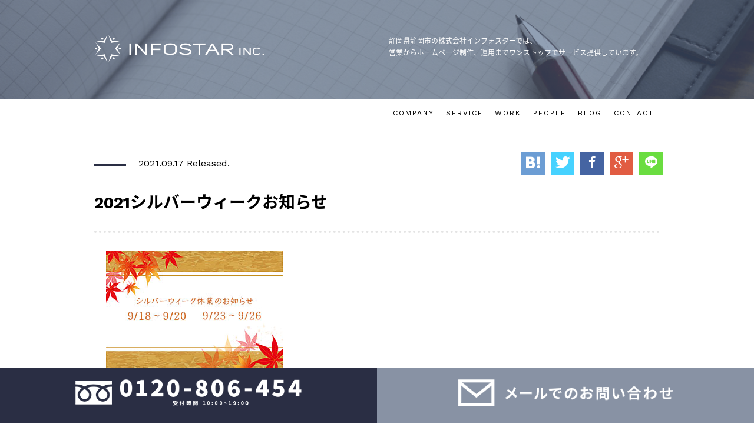

--- FILE ---
content_type: text/html; charset=UTF-8
request_url: https://infostar.jp/archives/1364/2021%E3%82%B7%E3%83%AB%E3%83%90%E3%83%BC%E3%82%A6%E3%82%A3%E3%83%BC%E3%82%AF%E3%81%8A%E7%9F%A5%E3%82%89%E3%81%9B
body_size: 6630
content:
<!DOCTYPE html>
<html lang="ja">
<head>
    <meta charset="utf-8" />

    <meta name="viewport" content="width=device-width, initial-scale=1">

    <link rel="stylesheet" type="text/css" media="all" href="https://infostar.jp/wp-content/themes/infostar2016/css/reset.css" />
    <link rel="stylesheet" type="text/css" media="all" href="https://infostar.jp/wp-content/themes/infostar2016/lib/slick-1.6.0/slick/slick.css" />
    <link rel="stylesheet" type="text/css" media="all" href="https://infostar.jp/wp-content/themes/infostar2016/css/style.css" />

    <link rel="stylesheet" type="text/css" href="//fonts.googleapis.com/earlyaccess/notosansjapanese.css">
    <link rel="stylesheet" type="text/css" href="//fonts.googleapis.com/css?family=Work+Sans:400,100,200,300,500,600,700,800,900">

    <link rel="stylesheet" type="text/css" media="all" href="https://infostar.jp/wp-content/themes/infostar2016/lib/sns/style.css" />
    <link rel="shortcut icon" href="https://infostar.jp/wp-content/uploads/2016/08/favicon.ico" />
    

        
		<!-- All in One SEO 4.1.8 -->
		<title>2021シルバーウィークお知らせ | 静岡でホームページ制作なら株式会社インフォスター</title>
		<meta name="robots" content="max-image-preview:large" />
		<link rel="canonical" href="https://infostar.jp/archives/1364/2021%e3%82%b7%e3%83%ab%e3%83%90%e3%83%bc%e3%82%a6%e3%82%a3%e3%83%bc%e3%82%af%e3%81%8a%e7%9f%a5%e3%82%89%e3%81%9b" />
		<meta property="og:locale" content="ja_JP" />
		<meta property="og:site_name" content="静岡でホームページ制作なら株式会社インフォスター | 静岡でWeb制作をワンストップでご提案" />
		<meta property="og:type" content="article" />
		<meta property="og:title" content="2021シルバーウィークお知らせ | 静岡でホームページ制作なら株式会社インフォスター" />
		<meta property="og:url" content="https://infostar.jp/archives/1364/2021%e3%82%b7%e3%83%ab%e3%83%90%e3%83%bc%e3%82%a6%e3%82%a3%e3%83%bc%e3%82%af%e3%81%8a%e7%9f%a5%e3%82%89%e3%81%9b" />
		<meta property="article:published_time" content="2021-09-17T07:19:45+00:00" />
		<meta property="article:modified_time" content="2021-09-17T07:19:45+00:00" />
		<meta name="twitter:card" content="summary" />
		<meta name="twitter:title" content="2021シルバーウィークお知らせ | 静岡でホームページ制作なら株式会社インフォスター" />
		<script type="application/ld+json" class="aioseo-schema">
			{"@context":"https:\/\/schema.org","@graph":[{"@type":"WebSite","@id":"https:\/\/infostar.jp\/#website","url":"https:\/\/infostar.jp\/","name":"\u9759\u5ca1\u3067\u30db\u30fc\u30e0\u30da\u30fc\u30b8\u5236\u4f5c\u306a\u3089\u682a\u5f0f\u4f1a\u793e\u30a4\u30f3\u30d5\u30a9\u30b9\u30bf\u30fc","description":"\u9759\u5ca1\u3067Web\u5236\u4f5c\u3092\u30ef\u30f3\u30b9\u30c8\u30c3\u30d7\u3067\u3054\u63d0\u6848","inLanguage":"ja","publisher":{"@id":"https:\/\/infostar.jp\/#organization"}},{"@type":"Organization","@id":"https:\/\/infostar.jp\/#organization","name":"\u9759\u5ca1\u30fb\u5e83\u5cf6\u3067\u30db\u30fc\u30e0\u30da\u30fc\u30b8\u5236\u4f5c\u306a\u3089\u682a\u5f0f\u4f1a\u793e\u30a4\u30f3\u30d5\u30a9\u30b9\u30bf\u30fc","url":"https:\/\/infostar.jp\/"},{"@type":"BreadcrumbList","@id":"https:\/\/infostar.jp\/archives\/1364\/2021%e3%82%b7%e3%83%ab%e3%83%90%e3%83%bc%e3%82%a6%e3%82%a3%e3%83%bc%e3%82%af%e3%81%8a%e7%9f%a5%e3%82%89%e3%81%9b#breadcrumblist","itemListElement":[{"@type":"ListItem","@id":"https:\/\/infostar.jp\/#listItem","position":1,"item":{"@type":"WebPage","@id":"https:\/\/infostar.jp\/","name":"\u30db\u30fc\u30e0","description":"\u9759\u5ca1\u3067Web\u5236\u4f5c\u3084\u30a2\u30d7\u30ea\u958b\u767a\u306a\u3069\u3001Web\u3092\u4f7f\u3063\u305f\u69d8\u3005\u306a\u30bd\u30ea\u30e5\u30fc\u30b7\u30e7\u30f3\u3092\u63d0\u4f9b\u3057\u307e\u3059\u3002\u5236\u4f5c\u5b9f\u7e3e1000\u4ef6\u4ee5\u4e0a\u306e\u30ce\u30a6\u30cf\u30a6\u3092\u5143\u306b\u3001\u4f01\u753b\u7acb\u6848\u304b\u3089SEO\u5bfe\u7b56\u306a\u3069\u306e\u904b\u7528\u307e\u3067\u3092\u4e00\u8cab\u3057\u3066\u30b5\u30dd\u30fc\u30c8\u3055\u305b\u3066\u3044\u305f\u3060\u304d\u307e\u3059\u3002Web\u306e\u3053\u3068\u306a\u3089\u682a\u5f0f\u4f1a\u793e\u30a4\u30f3\u30d5\u30a9\u30b9\u30bf\u30fc\u306b\u5168\u3066\u304a\u4efb\u305b\u304f\u3060\u3055\u3044\u3002","url":"https:\/\/infostar.jp\/"},"nextItem":"https:\/\/infostar.jp\/archives\/1364\/2021%e3%82%b7%e3%83%ab%e3%83%90%e3%83%bc%e3%82%a6%e3%82%a3%e3%83%bc%e3%82%af%e3%81%8a%e7%9f%a5%e3%82%89%e3%81%9b#listItem"},{"@type":"ListItem","@id":"https:\/\/infostar.jp\/archives\/1364\/2021%e3%82%b7%e3%83%ab%e3%83%90%e3%83%bc%e3%82%a6%e3%82%a3%e3%83%bc%e3%82%af%e3%81%8a%e7%9f%a5%e3%82%89%e3%81%9b#listItem","position":2,"item":{"@type":"WebPage","@id":"https:\/\/infostar.jp\/archives\/1364\/2021%e3%82%b7%e3%83%ab%e3%83%90%e3%83%bc%e3%82%a6%e3%82%a3%e3%83%bc%e3%82%af%e3%81%8a%e7%9f%a5%e3%82%89%e3%81%9b","name":"2021\u30b7\u30eb\u30d0\u30fc\u30a6\u30a3\u30fc\u30af\u304a\u77e5\u3089\u305b","url":"https:\/\/infostar.jp\/archives\/1364\/2021%e3%82%b7%e3%83%ab%e3%83%90%e3%83%bc%e3%82%a6%e3%82%a3%e3%83%bc%e3%82%af%e3%81%8a%e7%9f%a5%e3%82%89%e3%81%9b"},"previousItem":"https:\/\/infostar.jp\/#listItem"}]},{"@type":"Person","@id":"https:\/\/infostar.jp\/archives\/author\/admin#author","url":"https:\/\/infostar.jp\/archives\/author\/admin","name":"INFOSTAR","image":{"@type":"ImageObject","@id":"https:\/\/infostar.jp\/archives\/1364\/2021%e3%82%b7%e3%83%ab%e3%83%90%e3%83%bc%e3%82%a6%e3%82%a3%e3%83%bc%e3%82%af%e3%81%8a%e7%9f%a5%e3%82%89%e3%81%9b#authorImage","url":"https:\/\/secure.gravatar.com\/avatar\/412f7cea682c27f844291926f2421321?s=96&d=mm&r=g","width":96,"height":96,"caption":"INFOSTAR"}},{"@type":"ItemPage","@id":"https:\/\/infostar.jp\/archives\/1364\/2021%e3%82%b7%e3%83%ab%e3%83%90%e3%83%bc%e3%82%a6%e3%82%a3%e3%83%bc%e3%82%af%e3%81%8a%e7%9f%a5%e3%82%89%e3%81%9b#itempage","url":"https:\/\/infostar.jp\/archives\/1364\/2021%e3%82%b7%e3%83%ab%e3%83%90%e3%83%bc%e3%82%a6%e3%82%a3%e3%83%bc%e3%82%af%e3%81%8a%e7%9f%a5%e3%82%89%e3%81%9b","name":"2021\u30b7\u30eb\u30d0\u30fc\u30a6\u30a3\u30fc\u30af\u304a\u77e5\u3089\u305b | \u9759\u5ca1\u3067\u30db\u30fc\u30e0\u30da\u30fc\u30b8\u5236\u4f5c\u306a\u3089\u682a\u5f0f\u4f1a\u793e\u30a4\u30f3\u30d5\u30a9\u30b9\u30bf\u30fc","inLanguage":"ja","isPartOf":{"@id":"https:\/\/infostar.jp\/#website"},"breadcrumb":{"@id":"https:\/\/infostar.jp\/archives\/1364\/2021%e3%82%b7%e3%83%ab%e3%83%90%e3%83%bc%e3%82%a6%e3%82%a3%e3%83%bc%e3%82%af%e3%81%8a%e7%9f%a5%e3%82%89%e3%81%9b#breadcrumblist"},"author":"https:\/\/infostar.jp\/archives\/author\/admin#author","creator":"https:\/\/infostar.jp\/archives\/author\/admin#author","datePublished":"2021-09-17T07:19:45+09:00","dateModified":"2021-09-17T07:19:45+09:00"}]}
		</script>
		<!-- All in One SEO -->

<link rel='dns-prefetch' href='//s.w.org' />
<link rel="alternate" type="application/rss+xml" title="静岡でホームページ制作なら株式会社インフォスター &raquo; 2021シルバーウィークお知らせ のコメントのフィード" href="https://infostar.jp/archives/1364/2021%e3%82%b7%e3%83%ab%e3%83%90%e3%83%bc%e3%82%a6%e3%82%a3%e3%83%bc%e3%82%af%e3%81%8a%e7%9f%a5%e3%82%89%e3%81%9b/feed" />
		<script type="text/javascript">
			window._wpemojiSettings = {"baseUrl":"https:\/\/s.w.org\/images\/core\/emoji\/12.0.0-1\/72x72\/","ext":".png","svgUrl":"https:\/\/s.w.org\/images\/core\/emoji\/12.0.0-1\/svg\/","svgExt":".svg","source":{"concatemoji":"https:\/\/infostar.jp\/wp-includes\/js\/wp-emoji-release.min.js?ver=5.4.2"}};
			/*! This file is auto-generated */
			!function(e,a,t){var r,n,o,i,p=a.createElement("canvas"),s=p.getContext&&p.getContext("2d");function c(e,t){var a=String.fromCharCode;s.clearRect(0,0,p.width,p.height),s.fillText(a.apply(this,e),0,0);var r=p.toDataURL();return s.clearRect(0,0,p.width,p.height),s.fillText(a.apply(this,t),0,0),r===p.toDataURL()}function l(e){if(!s||!s.fillText)return!1;switch(s.textBaseline="top",s.font="600 32px Arial",e){case"flag":return!c([127987,65039,8205,9895,65039],[127987,65039,8203,9895,65039])&&(!c([55356,56826,55356,56819],[55356,56826,8203,55356,56819])&&!c([55356,57332,56128,56423,56128,56418,56128,56421,56128,56430,56128,56423,56128,56447],[55356,57332,8203,56128,56423,8203,56128,56418,8203,56128,56421,8203,56128,56430,8203,56128,56423,8203,56128,56447]));case"emoji":return!c([55357,56424,55356,57342,8205,55358,56605,8205,55357,56424,55356,57340],[55357,56424,55356,57342,8203,55358,56605,8203,55357,56424,55356,57340])}return!1}function d(e){var t=a.createElement("script");t.src=e,t.defer=t.type="text/javascript",a.getElementsByTagName("head")[0].appendChild(t)}for(i=Array("flag","emoji"),t.supports={everything:!0,everythingExceptFlag:!0},o=0;o<i.length;o++)t.supports[i[o]]=l(i[o]),t.supports.everything=t.supports.everything&&t.supports[i[o]],"flag"!==i[o]&&(t.supports.everythingExceptFlag=t.supports.everythingExceptFlag&&t.supports[i[o]]);t.supports.everythingExceptFlag=t.supports.everythingExceptFlag&&!t.supports.flag,t.DOMReady=!1,t.readyCallback=function(){t.DOMReady=!0},t.supports.everything||(n=function(){t.readyCallback()},a.addEventListener?(a.addEventListener("DOMContentLoaded",n,!1),e.addEventListener("load",n,!1)):(e.attachEvent("onload",n),a.attachEvent("onreadystatechange",function(){"complete"===a.readyState&&t.readyCallback()})),(r=t.source||{}).concatemoji?d(r.concatemoji):r.wpemoji&&r.twemoji&&(d(r.twemoji),d(r.wpemoji)))}(window,document,window._wpemojiSettings);
		</script>
		<style type="text/css">
img.wp-smiley,
img.emoji {
	display: inline !important;
	border: none !important;
	box-shadow: none !important;
	height: 1em !important;
	width: 1em !important;
	margin: 0 .07em !important;
	vertical-align: -0.1em !important;
	background: none !important;
	padding: 0 !important;
}
</style>
	<link rel='stylesheet' id='sb_instagram_styles-css'  href='https://infostar.jp/wp-content/plugins/instagram-feed/css/sb-instagram-2-2.min.css?ver=2.4.3' type='text/css' media='all' />
<link rel='stylesheet' id='wp-block-library-css'  href='https://infostar.jp/wp-includes/css/dist/block-library/style.min.css?ver=5.4.2' type='text/css' media='all' />
<link rel='stylesheet' id='contact-form-7-css'  href='https://infostar.jp/wp-content/plugins/contact-form-7/includes/css/styles.css?ver=5.1.9' type='text/css' media='all' />
<script type='text/javascript' src='https://infostar.jp/wp-includes/js/jquery/jquery.js?ver=1.12.4-wp'></script>
<script type='text/javascript' src='https://infostar.jp/wp-includes/js/jquery/jquery-migrate.min.js?ver=1.4.1'></script>
<link rel='https://api.w.org/' href='https://infostar.jp/wp-json/' />
<link rel="EditURI" type="application/rsd+xml" title="RSD" href="https://infostar.jp/xmlrpc.php?rsd" />
<link rel="wlwmanifest" type="application/wlwmanifest+xml" href="https://infostar.jp/wp-includes/wlwmanifest.xml" /> 
<meta name="generator" content="WordPress 5.4.2" />
<link rel='shortlink' href='https://infostar.jp/?p=1371' />
<link rel="alternate" type="application/json+oembed" href="https://infostar.jp/wp-json/oembed/1.0/embed?url=https%3A%2F%2Finfostar.jp%2Farchives%2F1364%2F2021%25e3%2582%25b7%25e3%2583%25ab%25e3%2583%2590%25e3%2583%25bc%25e3%2582%25a6%25e3%2582%25a3%25e3%2583%25bc%25e3%2582%25af%25e3%2581%258a%25e7%259f%25a5%25e3%2582%2589%25e3%2581%259b" />
<link rel="alternate" type="text/xml+oembed" href="https://infostar.jp/wp-json/oembed/1.0/embed?url=https%3A%2F%2Finfostar.jp%2Farchives%2F1364%2F2021%25e3%2582%25b7%25e3%2583%25ab%25e3%2583%2590%25e3%2583%25bc%25e3%2582%25a6%25e3%2582%25a3%25e3%2583%25bc%25e3%2582%25af%25e3%2581%258a%25e7%259f%25a5%25e3%2582%2589%25e3%2581%259b&#038;format=xml" />
</head>
<body class="attachment attachment-template-default single single-attachment postid-1371 attachmentid-1371 attachment-jpeg">

<script>
  (function(i,s,o,g,r,a,m){i['GoogleAnalyticsObject']=r;i[r]=i[r]||function(){
  (i[r].q=i[r].q||[]).push(arguments)},i[r].l=1*new Date();a=s.createElement(o),
  m=s.getElementsByTagName(o)[0];a.async=1;a.src=g;m.parentNode.insertBefore(a,m)
  })(window,document,'script','https://www.google-analytics.com/analytics.js','ga');

  ga('create', 'UA-78693224-2', 'auto');
  ga('require', 'displayfeatures');
  ga('send', 'pageview');

</script>
<div id="wrapper">

<div id="header" style="background-image: url('https://infostar.jp/wp-content/themes/infostar2016/images/header/index.png');">
    <div class="inner">
        <div class="contents clearfix">
            <h1><a href="https://infostar.jp"><img src="https://infostar.jp/wp-content/themes/infostar2016/images/logo_mark.png" alt="静岡でホームページ制作なら株式会社インフォスター" /></a></h1>

            <p class="intro">
                静岡県静岡市の株式会社インフォスターでは、<br>
                営業からホームページ制作、運用までワンストップでサービス提供しています。
            </p>
        </div>
    </div>
    <div class="button-menu" data-target="toggle-menu"><i class="sns-menu"></i></div>
    <div id="toggle-menu" style="display: none;">
        <ul>
            <li><a href="https://infostar.jp/company">COMPANY</a></li><!--
            --><li><a href="https://infostar.jp/web">SERVICE</a></li><!--
            --><li><a href="https://infostar.jp/archives/work">WORK</a></li><!--
            --><li><a href="https://infostar.jp/peoples">PEOPLE</a></li><!--
            --><li><a href="https://infostar.jp/blogs">BLOG</a></li><!--
            --><li><a href="https://infostar.jp/contact">CONTACT</a></li>
        </ul>
    </div>
</div>
<div id="header-padding"></div>
<nav id="global-navi">
    <ul class="contents">
        <li><a href="https://infostar.jp/company">COMPANY</a></li><!--
            --><li><a href="https://infostar.jp/web">SERVICE</a></li><!--
            --><li><a href="https://infostar.jp/archives/work">WORK</a></li><!--
            --><li><a href="https://infostar.jp/peoples">PEOPLE</a></li><!--
            --><li><a href="https://infostar.jp/blogs">BLOG</a></li><!--
            --><li><a href="https://infostar.jp/contact">CONTACT</a></li>
    </ul>
</nav>

    
    <div id="single-blog">
        <div class="contents">
                        <div class="clearfix">
                <div class="summary">
                    <span class="category "></span>
                    <span class="released">2021.09.17 Released.</span>
                </div>
                <ul class="share">
    <ul class="clearfix"><!--
        はてブボタン
        --><li class="hatebu">
            <a target="_blank" class="hatena-bookmark-button social-bo" href="https://b.hatena.ne.jp/add?mode=confirm&url=https%3A%2F%2Finfostar.jp%2Farchives%2F1364%2F2021%25e3%2582%25b7%25e3%2583%25ab%25e3%2583%2590%25e3%2583%25bc%25e3%2582%25a6%25e3%2582%25a3%25e3%2583%25bc%25e3%2582%25af%25e3%2581%258a%25e7%259f%25a5%25e3%2582%2589%25e3%2581%259b&title=2021%E3%82%B7%E3%83%AB%E3%83%90%E3%83%BC%E3%82%A6%E3%82%A3%E3%83%BC%E3%82%AF%E3%81%8A%E7%9F%A5%E3%82%89%E3%81%9B" title="はてブ">
                <i class="sns-hatebu"></i>
            </a>
        </li><!--
        ツイートボタン
        --><li class="twitter">
            <a target="_blank" href="https://twitter.com/share?url=https%3A%2F%2Finfostar.jp%2Farchives%2F1364%2F2021%25e3%2582%25b7%25e3%2583%25ab%25e3%2583%2590%25e3%2583%25bc%25e3%2582%25a6%25e3%2582%25a3%25e3%2583%25bc%25e3%2582%25af%25e3%2581%258a%25e7%259f%25a5%25e3%2582%2589%25e3%2581%259b&text=2021%E3%82%B7%E3%83%AB%E3%83%90%E3%83%BC%E3%82%A6%E3%82%A3%E3%83%BC%E3%82%AF%E3%81%8A%E7%9F%A5%E3%82%89%E3%81%9B" title="Twitter">
                <i class="sns-twitter"></i>
            </a>
        </li><!--
        Facebookボタン
        --><li class="facebook">
            <a target="_blank" href="https://www.facebook.com/share.php?u=https%3A%2F%2Finfostar.jp%2Farchives%2F1364%2F2021%25e3%2582%25b7%25e3%2583%25ab%25e3%2583%2590%25e3%2583%25bc%25e3%2582%25a6%25e3%2582%25a3%25e3%2583%25bc%25e3%2582%25af%25e3%2581%258a%25e7%259f%25a5%25e3%2582%2589%25e3%2581%259b&t=2021%E3%82%B7%E3%83%AB%E3%83%90%E3%83%BC%E3%82%A6%E3%82%A3%E3%83%BC%E3%82%AF%E3%81%8A%E7%9F%A5%E3%82%89%E3%81%9B" title="Facebook">
                <i class="sns-facebook"></i>
            </a>
        </li><!--
        Google+1ボタン
        --><li class="google">
            <a target="_blank" href="https://plus.google.com/share?url=https%3A%2F%2Finfostar.jp%2Farchives%2F1364%2F2021%25e3%2582%25b7%25e3%2583%25ab%25e3%2583%2590%25e3%2583%25bc%25e3%2582%25a6%25e3%2582%25a3%25e3%2583%25bc%25e3%2582%25af%25e3%2581%258a%25e7%259f%25a5%25e3%2582%2589%25e3%2581%259b" title="Google+">
                <i class="sns-google"></i>
            </a>
        </li><!--
        LINEボタン
        --><li class="line">
            <a target="_blank" href="https://line.me/R/msg/text/?https%3A%2F%2Finfostar.jp%2Farchives%2F1364%2F2021%25e3%2582%25b7%25e3%2583%25ab%25e3%2583%2590%25e3%2583%25bc%25e3%2582%25a6%25e3%2582%25a3%25e3%2583%25bc%25e3%2582%25af%25e3%2581%258a%25e7%259f%25a5%25e3%2582%2589%25e3%2581%259b%0D%0A2021%E3%82%B7%E3%83%AB%E3%83%90%E3%83%BC%E3%82%A6%E3%82%A3%E3%83%BC%E3%82%AF%E3%81%8A%E7%9F%A5%E3%82%89%E3%81%9B" title="LINE">
                <i class="sns-line"></i>
            </a>
        </li>
    </ul>
</ul>
            </div>

            <h2>2021シルバーウィークお知らせ</h2>

            <div class="body"><p class="attachment"><a href='https://infostar.jp/wp-content/uploads/2021/08/bead6009c3d62d819496ce5c9e776329.jpg'><img width="300" height="200" src="https://infostar.jp/wp-content/uploads/2021/08/bead6009c3d62d819496ce5c9e776329.jpg" class="attachment-medium size-medium" alt="" /></a></p>
</div>

            <div class="blog-footer clearfix">
                <ul class="links">
                                                        </ul>
                <ul class="share">
    <ul class="clearfix"><!--
        はてブボタン
        --><li class="hatebu">
            <a target="_blank" class="hatena-bookmark-button social-bo" href="https://b.hatena.ne.jp/add?mode=confirm&url=https%3A%2F%2Finfostar.jp%2Farchives%2F1364%2F2021%25e3%2582%25b7%25e3%2583%25ab%25e3%2583%2590%25e3%2583%25bc%25e3%2582%25a6%25e3%2582%25a3%25e3%2583%25bc%25e3%2582%25af%25e3%2581%258a%25e7%259f%25a5%25e3%2582%2589%25e3%2581%259b&title=2021%E3%82%B7%E3%83%AB%E3%83%90%E3%83%BC%E3%82%A6%E3%82%A3%E3%83%BC%E3%82%AF%E3%81%8A%E7%9F%A5%E3%82%89%E3%81%9B" title="はてブ">
                <i class="sns-hatebu"></i>
            </a>
        </li><!--
        ツイートボタン
        --><li class="twitter">
            <a target="_blank" href="https://twitter.com/share?url=https%3A%2F%2Finfostar.jp%2Farchives%2F1364%2F2021%25e3%2582%25b7%25e3%2583%25ab%25e3%2583%2590%25e3%2583%25bc%25e3%2582%25a6%25e3%2582%25a3%25e3%2583%25bc%25e3%2582%25af%25e3%2581%258a%25e7%259f%25a5%25e3%2582%2589%25e3%2581%259b&text=2021%E3%82%B7%E3%83%AB%E3%83%90%E3%83%BC%E3%82%A6%E3%82%A3%E3%83%BC%E3%82%AF%E3%81%8A%E7%9F%A5%E3%82%89%E3%81%9B" title="Twitter">
                <i class="sns-twitter"></i>
            </a>
        </li><!--
        Facebookボタン
        --><li class="facebook">
            <a target="_blank" href="https://www.facebook.com/share.php?u=https%3A%2F%2Finfostar.jp%2Farchives%2F1364%2F2021%25e3%2582%25b7%25e3%2583%25ab%25e3%2583%2590%25e3%2583%25bc%25e3%2582%25a6%25e3%2582%25a3%25e3%2583%25bc%25e3%2582%25af%25e3%2581%258a%25e7%259f%25a5%25e3%2582%2589%25e3%2581%259b&t=2021%E3%82%B7%E3%83%AB%E3%83%90%E3%83%BC%E3%82%A6%E3%82%A3%E3%83%BC%E3%82%AF%E3%81%8A%E7%9F%A5%E3%82%89%E3%81%9B" title="Facebook">
                <i class="sns-facebook"></i>
            </a>
        </li><!--
        Google+1ボタン
        --><li class="google">
            <a target="_blank" href="https://plus.google.com/share?url=https%3A%2F%2Finfostar.jp%2Farchives%2F1364%2F2021%25e3%2582%25b7%25e3%2583%25ab%25e3%2583%2590%25e3%2583%25bc%25e3%2582%25a6%25e3%2582%25a3%25e3%2583%25bc%25e3%2582%25af%25e3%2581%258a%25e7%259f%25a5%25e3%2582%2589%25e3%2581%259b" title="Google+">
                <i class="sns-google"></i>
            </a>
        </li><!--
        LINEボタン
        --><li class="line">
            <a target="_blank" href="https://line.me/R/msg/text/?https%3A%2F%2Finfostar.jp%2Farchives%2F1364%2F2021%25e3%2582%25b7%25e3%2583%25ab%25e3%2583%2590%25e3%2583%25bc%25e3%2582%25a6%25e3%2582%25a3%25e3%2583%25bc%25e3%2582%25af%25e3%2581%258a%25e7%259f%25a5%25e3%2582%2589%25e3%2581%259b%0D%0A2021%E3%82%B7%E3%83%AB%E3%83%90%E3%83%BC%E3%82%A6%E3%82%A3%E3%83%BC%E3%82%AF%E3%81%8A%E7%9F%A5%E3%82%89%E3%81%9B" title="LINE">
                <i class="sns-line"></i>
            </a>
        </li>
    </ul>
</ul>
            </div>
        </div>
    </div>

<div class="footer-recruit">
    <div class="inner">
        <div class="contents">
            <h2 class="heading">RECRUIT</h2>

            <div class="description">
                <p>インフォスターでは顧客満足を創造するために常に新しい挑戦を続けています。</p>
                <p>顧客の視点に立って、顧客に寄り添いながら、ともに新たな価値を生み出していく仲間を求めています。</p>
            </div>

            <div class="button">
                <a class="btn" href="https://infostar.jp/recruit">採用情報</a>
            </div>
        </div>
    </div>
</div>
<div class="footer-works">
    <div class="contents">
        <div class="header clearfix">
            <h2>WORKS</h2>
            <p class="catch">
                ビジネスのコアをデザインし、確かな企業価値を消費者へ伝える
            </p>

            <div class="more">
                <a class="btn" href="https://infostar.jp/archives/work">全ての事例を見る</a>
            </div>
        </div>

        <div class="clearfix">
            
                            <ul class="clearfix">
                                                                    <li>
                            <a href="https://infostar.jp/archives/work/%e3%82%b3%e3%82%b9%e3%83%a2%e4%bc%81%e7%94%bb">
                                                                <div class="thumb " style="background-image: url('https://infostar.jp/wp-content/uploads/2022/03/cosmokikaku-scaled.jpg');"></div>
                                <h3>コスモ企画</h3>
                            </a>
                        </li>
                                                                    <li>
                            <a href="https://infostar.jp/archives/work/%e5%8f%b8%e7%ab%a0%e5%a0%82">
                                                                <div class="thumb " style="background-image: url('https://infostar.jp/wp-content/uploads/2022/03/shisyodo-scaled.jpg');"></div>
                                <h3>司章堂</h3>
                            </a>
                        </li>
                                                                    <li>
                            <a href="https://infostar.jp/archives/work/%e6%a0%aa%e5%bc%8f%e4%bc%9a%e7%a4%be%e5%84%aa%e4%bf%a1">
                                                                <div class="thumb " style="background-image: url('https://infostar.jp/wp-content/uploads/2022/03/yu-shin1-scaled.jpg');"></div>
                                <h3>株式会社優信</h3>
                            </a>
                        </li>
                                    </ul>
                                </div>
    </div>
</div>
<div class="footer-blogs">
    <div class="contents">
        <div class="header clearfix">
            <h2>BLOG</h2>
            <p class="catch">
                常に学び、常に発信する
            </p>

            <div class="more">
                <a class="btn" href="https://infostar.jp/blogs">全ての記事を見る</a>
            </div>
        </div>

        <div class="clearfix">
            
                            <ul class="clearfix">
                                                                                            <li>
                            <a href="https://infostar.jp/archives/1562">
                                <div class="category news">
                                    NEWS                                </div>
                                <div class="thumb" style="background-image: url('https://infostar.jp/wp-content/uploads/2025/12/9d19c8e7992593a79986d86587fc00f5.jpg');"></div>
                                <h3>年末年始休業のお知らせ</h3>
                            </a>
                        </li>
                                                                                            <li>
                            <a href="https://infostar.jp/archives/1556">
                                <div class="category news">
                                    NEWS                                </div>
                                <div class="thumb" style="background-image: url('https://infostar.jp/wp-content/uploads/2025/08/e7e67989e555fe530b9dc902504f375c.jpg');"></div>
                                <h3>夏季休業のお知らせ</h3>
                            </a>
                        </li>
                                                                                            <li>
                            <a href="https://infostar.jp/archives/1550">
                                <div class="category news">
                                    NEWS                                </div>
                                <div class="thumb" style="background-image: url('https://infostar.jp/wp-content/uploads/2025/06/a11b4bb3ba448d1fa402ac3dc62cc91f.jpg');"></div>
                                <h3>事務所移転のお知らせ</h3>
                            </a>
                        </li>
                                    </ul>
                                </div>
    </div>
</div>
<div class="footer-contact">
    <div class="inner">
        <div class="contents">
            <h2 class="heading">CONTACT</h2>

            <div class="description">
                <p>
                    インフォスターではホームページ制作をお考えのお客様に<br>
                    「サイトの目的を何なのか」「どう運営していきたいか」など、しっかりヒアリングさせていただき、<br>
                    お客様に最適なソリューションのご提案を行ってまいります。
                </p>
            </div>

            <div class="button">
                <a class="btn" href="https://infostar.jp/contact">無料相談・見積り依頼</a>
            </div>
        </div>
    </div>
</div>


<div id="to-top">
    <a href="#"><img src="https://infostar.jp/wp-content/themes/infostar2016/images/top.png" alt="トップへ戻る" /></a>
</div>




<div id="footer">
    <div class="contents clearfix">
        <div class="description">
            <p class="logo">
                <a href="https://infostar.jp"><img src="https://infostar.jp/wp-content/themes/infostar2016/images/logo_mark.png" alt="静岡でホームページ制作なら株式会社インフォスター" /></a>
            </p>

            <p class="address" style="float:left; margin-right:120px;">
                株式会社インフォスター<br>
                〒422-8076<br>
                静岡県静岡市駿河区八幡5-15-18 IKUEIビル3F西側<br>
                phone 0120-806-454
            </p>

             <p class="address" style="float:left;">
                株式会社インフォスター大阪営業所<br>
                〒546-0014<br>
                大阪府大阪市東住吉区鷹合1-14-12 銀商ビル601号</p>
        </div>
        <div class="sns">
            <ul>
                <li><a href="https://business.facebook.com/infostarjp"><img src="https://infostar.jp/wp-content/themes/infostar2016/images/facebook.png" alt="facebook"></a></li>
            </ul>
        </div>
        <div class="copyright" style="display:inline-block; width:100%;">
            Copyright &copy; INFOSTAR INC All Rights Reserved.
        </div>
    </div>

		<div class="fix_footer pc">
			<div class="container">
				<div class="mr_hayashi"><img src="https://infostar.jp/wp-content/themes/infostar2016/images/mr_hayashi.png"></div>
				<div class="fix_tel"><img src="https://infostar.jp/wp-content/themes/infostar2016/images/fix_tel.png" alt="tel"></a></div>
				<div class="fix_mail"><a href="https://infostar.jp/contact"><img src="https://infostar.jp/wp-content/themes/infostar2016/images/fix_mail.png" alt="CONTACT"></a></div>
			</div>
		</div>

		<div class="fix_footer sp">
			<div class="container">
				<div class="sp_mr_hayashi"><img src="https://infostar.jp/wp-content/themes/infostar2016/images/sp_mr_hayashi.png"></div>
				<div class="fix_tel"><a href="tel:0120-806-454" title="電話番号"><img src="https://infostar.jp/wp-content/themes/infostar2016/images/sp_fix_tel.png" alt="tel"></a></div>
				<div class="fix_mail"><a href="https://infostar.jp/contact"><img src="https://infostar.jp/wp-content/themes/infostar2016/images/sp_fix_mail.png" alt="CONTACT"></a></div>
			</div>
		</div>


</div>
</div>


<script type="text/javascript" src="//code.jquery.com/jquery-1.11.0.min.js"></script>

<script type="text/javascript" src="//maps.google.com/maps/api/js?key=AIzaSyBKuSRgJUOeYOw3c2lN9PtWBG5j0OsY0f8"></script>
<script type="text/javascript" src="https://infostar.jp/wp-content/themes/infostar2016/js/functions.js"></script>

<script type="text/javascript" src="https://infostar.jp/wp-content/themes/infostar2016/lib/slick-1.6.0/slick/slick.min.js"></script>


<script>
    </script>

<!-- Instagram Feed JS -->
<script type="text/javascript">
var sbiajaxurl = "https://infostar.jp/wp-admin/admin-ajax.php";
</script>
<script type='text/javascript' src='https://infostar.jp/wp-includes/js/comment-reply.min.js?ver=5.4.2'></script>
<script type='text/javascript'>
/* <![CDATA[ */
var wpcf7 = {"apiSettings":{"root":"https:\/\/infostar.jp\/wp-json\/contact-form-7\/v1","namespace":"contact-form-7\/v1"}};
/* ]]> */
</script>
<script type='text/javascript' src='https://infostar.jp/wp-content/plugins/contact-form-7/includes/js/scripts.js?ver=5.1.9'></script>
<script type='text/javascript' src='https://infostar.jp/wp-includes/js/wp-embed.min.js?ver=5.4.2'></script>

</body>
</html>


--- FILE ---
content_type: text/css
request_url: https://infostar.jp/wp-content/themes/infostar2016/css/reset.css
body_size: 176
content:
html, body, h1, h2, h3, h4, ul, ol, dl, li, dt, dd, p, div, span, img, a, table, tr, th, td {
    margin: 0;
    padding: 0;
    border: 0;
    font-weight: normal;
    font-size: 100%;
    vertical-align:baseline;
    -webkit-box-sizing: border-box;
    -moz-box-sizing: border-box;
    box-sizing: border-box;
}
article, header, footer, aside, figure, figcaption, nav, section {
    display:block;
}
body {
    line-height: 1;
    -ms-text-size-adjust: 100%;
    -webkit-text-size-adjust: 100%;
}
ol, ul {
    list-style: none;
    list-style-type: none;
}


--- FILE ---
content_type: text/css
request_url: https://infostar.jp/wp-content/themes/infostar2016/css/style.css
body_size: 13558
content:
html{height:100%}html body{height:100%;font-family:'Work Sans', 'Noto Sans Japanese', sans-serif;font-weight:100}html body img{max-width:100%;height:auto}html body a{color:inherit;text-decoration:none}html body a img,html body a .img,html body a .thumb{-webkit-transition:all .5s ease;transition:all .5s ease}html body a:hover img,html body a:hover .img,html body a:hover .thumb{opacity:.6}@media (min-width: 641px){html body .sp{display:none}}html body .btn{background-image:url("../images/button_mark.png");background-repeat:no-repeat;background-position:right 16px center;max-width:100%}html body .clearfix:after{content:"";display:block;clear:both}html body #wrapper{height:100%}html body #wrapper .contents{margin:0 20px}@media (min-width: 960px){html body #wrapper .contents{width:960px;margin:0 auto}}html body #wrapper #header-padding{display:none}@media (max-width: 960px){html body #wrapper #header-padding{display:block;height:50px}}html body #wrapper #header-front{height:80px;background-color:#2A2E44;color:#fff;position:relative}@media (max-width: 960px){html body #wrapper #header-front{height:50px;position:fixed;left:0;top:0;width:100%;z-index:999}}html body #wrapper #header-front .contents h1{float:left;line-height:80px}@media (max-width: 960px){html body #wrapper #header-front .contents h1{line-height:50px}}@media (max-width: 640px){html body #wrapper #header-front .contents h1{width:calc(100% - 50px)}}html body #wrapper #header-front .contents h1 img{vertical-align:middle;max-height:50px}@media (max-width: 960px){html body #wrapper #header-front .contents h1 img{max-height:30px}}html body #wrapper #header-front .contents nav{float:right}@media (max-width: 960px){html body #wrapper #header-front .contents nav{display:none}}html body #wrapper #header-front .contents nav ul li{display:inline-block;font-weight:lighter;font-size:14px;float:left;margin-left:20px;font-family:'Work Sans', sans-serif;letter-spacing:12px;letter-spacing:2px}html body #wrapper #header-front .contents nav ul li a{display:inline-block;padding-top:45px}html body #wrapper #header-front .contents .button-menu{float:right;display:block;width:30px;line-height:50px;text-align:center;font-size:20px}@media (min-width: 961px){html body #wrapper #header-front .contents .button-menu{display:none}}html body #wrapper #toggle-menu{position:absolute;z-index:999;left:0;top:50px;width:100%}@media (min-width: 961px){html body #wrapper #toggle-menu{display:none !important}}html body #wrapper #toggle-menu ul{border-bottom:2px solid #2A2E44}html body #wrapper #toggle-menu ul li{background-color:rgba(255,255,255,0.9);color:#2A2E44;font-size:14px;line-height:40px}html body #wrapper #toggle-menu ul li a{display:block;padding:0 10px}html body #wrapper #toggle-menu ul li+li{border-top:1px solid #2A2E44}html body #wrapper #header{background-size:cover;background-position:center top;background-repeat:no-repeat;position:relative}@media (max-width: 960px){html body #wrapper #header{padding:0;height:50px;position:fixed;left:0;top:0;width:100%;z-index:999}}html body #wrapper #header .inner{background-color:rgba(73,97,131,0.6);padding:60px 0}@media (max-width: 960px){html body #wrapper #header .inner{padding:0;height:50px}}html body #wrapper #header .inner h1{float:left}@media (max-width: 960px){html body #wrapper #header .inner h1{float:none;height:50px;line-height:50px;max-width:calc(100% - 70px)}}html body #wrapper #header .inner h1 img{width:290px;height:auto}@media (max-width: 960px){html body #wrapper #header .inner h1 img{max-height:40px;width:auto;height:auto;vertical-align:middle}}html body #wrapper #header .inner .intro{margin-left:500px;font-size:12px;line-height:20px;color:#fff}@media (max-width: 960px){html body #wrapper #header .inner .intro{display:none}}html body #wrapper #header .button-menu{display:none}@media (max-width: 960px){html body #wrapper #header .button-menu{position:absolute;right:20px;top:0;display:block;width:30px;line-height:50px;text-align:center;font-size:20px}html body #wrapper #header .button-menu i{color:#fff}}@media (max-width: 960px){html body #wrapper #global-navi{display:none}}html body #wrapper #global-navi ul{font-family:'Work Sans', sans-serif;letter-spacing:12px;letter-spacing:2px;text-align:right}html body #wrapper #global-navi ul li{display:inline-block;line-height:50px}html body #wrapper #global-navi ul li a{display:block;font-size:12px;line-height:48px;padding:0 10px;border-bottom:2px solid transparent;-webkit-transition:all .5s ease;transition:all .5s ease;box-sizing:border-box}html body #wrapper #global-navi ul li a:hover{border-bottom:2px solid #2A2E44}html body #wrapper .heading{display:inline-block;background-image:url("../images/bg_h2.png");background-repeat:repeat-x;background-position:center bottom}html body #wrapper .heading-white{display:inline-block;background-image:url("../images/bg_h2_w.png");background-repeat:repeat-x;background-position:center bottom}html body #wrapper .title-belt{padding:18px 0 36px 0;text-align:center}@media (max-width: 960px){html body #wrapper .title-belt{margin:0 20px}}html body #wrapper .title-belt h2{font-size:32px;line-height:1.5;margin-bottom:12px;font-family:'Work Sans', sans-serif;letter-spacing:12px;font-weight:300;position:relative}html body #wrapper .title-belt h2:after{content:"";display:block;width:40px;height:4px;background-color:#000;position:absolute;left:50%;bottom:0;margin:0 0 0 -20px}html body #wrapper .title-belt .catch{font-size:16px;line-height:1.5}html body #wrapper .title-belt .catch strong{font-size:30px;line-height:1.5}html body #wrapper .title-belt p{font-size:14px;line-height:1.5}@media (max-width: 640px){html body #wrapper .title-belt p{text-align:left}}html body #wrapper .title-belt p+p{margin-top:14px}html body #wrapper .page-heading{margin:20px 0 120px 0}@media (max-width: 640px){html body #wrapper .page-heading{margin:20px 0 80px 0}}html body #wrapper .page-heading .contents{display:table}@media (max-width: 640px){html body #wrapper .page-heading .contents{display:block}}html body #wrapper .page-heading .contents h2,html body #wrapper .page-heading .contents .visual,html body #wrapper .page-heading .contents .intro{display:table-cell;vertical-align:top}@media (max-width: 640px){html body #wrapper .page-heading .contents h2,html body #wrapper .page-heading .contents .visual,html body #wrapper .page-heading .contents .intro{display:block}}html body #wrapper .page-heading .contents h2{width:120px}@media (max-width: 640px){html body #wrapper .page-heading .contents h2{width:auto}}@media (max-width: 640px){html body #wrapper .page-heading .contents h2 img{display:none}}html body #wrapper .page-heading .contents h2 .text{display:none}@media (max-width: 640px){html body #wrapper .page-heading .contents h2 .text{display:block;font-size:28px;line-height:1.5;font-weight:bold;margin-bottom:20px;border-bottom:4px dotted #f3f3f3}html body #wrapper .page-heading .contents h2 .text sub{font-size:14px;font-weight:normal;margin-left:10px;vertical-align:baseline}}html body #wrapper .page-heading .contents .visual{width:360px;padding-top:20px}@media (max-width: 640px){html body #wrapper .page-heading .contents .visual{width:auto}}html body #wrapper .page-heading .contents .visual .img{width:100%;height:0;padding-top:66.6666666667%;background-size:cover;background-position:center center;background-repeat:no-repeat}html body #wrapper .page-heading .contents .intro{width:480px;padding:0 20px 0 0;vertical-align:middle}@media (max-width: 640px){html body #wrapper .page-heading .contents .intro{width:auto}}html body #wrapper .page-heading .contents .intro .clearfix{margin:0 0 20px 0;line-height:24px;font-size:14px}html body #wrapper .page-heading .contents .intro .clearfix .category{float:left;display:inline-block;text-align:center;padding:0 8px;background-color:#aaa;color:#fff}html body #wrapper .page-heading .contents .intro .clearfix .category.creative{background-color:#75ACFF}html body #wrapper .page-heading .contents .intro .clearfix .category.marketing{background-color:#8FD98E}html body #wrapper .page-heading .contents .intro .clearfix .category.news{background-color:#FEB17D}html body #wrapper .page-heading .contents .intro .clearfix .updated{float:right;font-weight:bold}html body #wrapper .page-heading .contents .intro p{font-size:14px;line-height:26px}html body #wrapper .page-heading .contents .intro p+p{margin-top:20px}html body #wrapper .page-heading .contents .intro .strong,html body #wrapper .page-heading .contents .intro h3{font-size:24px;line-height:32px;font-weight:bold}@media (max-width: 640px){html body #wrapper .page-heading .contents .intro .strong,html body #wrapper .page-heading .contents .intro h3{text-align:center}}html body #wrapper .footer-works,html body #wrapper .footer-blogs{padding:40px 0}html body #wrapper .footer-works .contents,html body #wrapper .footer-blogs .contents{border-top:2px solid #F2F2F2;padding-top:40px}html body #wrapper .footer-works+.footer-works .contents,html body #wrapper .footer-works+.footer-blogs .contents,html body #wrapper .footer-blogs+.footer-works .contents,html body #wrapper .footer-blogs+.footer-blogs .contents{border-top:none;padding-top:0}html body #wrapper .footer-works .header,html body #wrapper .footer-blogs .header{position:relative;padding:0 0 20px 0}html body #wrapper .footer-works .header h2,html body #wrapper .footer-blogs .header h2{font-family:'Work Sans', sans-serif;letter-spacing:12px;font-size:24px;margin-bottom:12px}html body #wrapper .footer-works .header .catch,html body #wrapper .footer-blogs .header .catch{font-size:12px;line-height:16px;margin-left:50px;position:relative}html body #wrapper .footer-works .header .catch:after,html body #wrapper .footer-blogs .header .catch:after{content:"";display:block;position:absolute;width:40px;left:-50px;top:6px;border-top:4px solid #6D7286}html body #wrapper .footer-works .header .more,html body #wrapper .footer-blogs .header .more{position:absolute;right:0;bottom:20px}@media (max-width: 640px){html body #wrapper .footer-works .header .more,html body #wrapper .footer-blogs .header .more{position:static;text-align:right;margin-top:10px}}html body #wrapper .footer-works .header .more .btn,html body #wrapper .footer-blogs .header .more .btn{display:inline-block;width:200px;font-size:14px;text-align:center}html body #wrapper .footer-works .clearfix ul,html body #wrapper .footer-blogs .clearfix ul{margin:0 -9px}html body #wrapper .footer-works .clearfix ul li,html body #wrapper .footer-blogs .clearfix ul li{float:left;box-sizing:border-box;width:33.3333333333%;padding:25px 0 0 0}@media (max-width: 640px){html body #wrapper .footer-works .clearfix ul li,html body #wrapper .footer-blogs .clearfix ul li{float:none;width:100%;margin:0 0 40px 0}}html body #wrapper .footer-works .clearfix ul li a,html body #wrapper .footer-blogs .clearfix ul li a{display:block;padding:0 9px;position:relative;-webkit-transition:all .5s ease;transition:all .5s ease}html body #wrapper .footer-works .clearfix ul li a:hover,html body #wrapper .footer-blogs .clearfix ul li a:hover{opacity:.6}html body #wrapper .footer-works .clearfix ul li a:hover .thumb,html body #wrapper .footer-blogs .clearfix ul li a:hover .thumb{opacity:1}html body #wrapper .footer-works .clearfix ul li a .category,html body #wrapper .footer-blogs .clearfix ul li a .category{position:absolute;left:9px;top:-25px;font-size:16px;line-height:50px;box-sizing:border-box;padding:0 16px;width:200px;background-color:#aaa;color:#fff}@media (max-width: 960px){html body #wrapper .footer-works .clearfix ul li a .category,html body #wrapper .footer-blogs .clearfix ul li a .category{width:auto}}html body #wrapper .footer-works .clearfix ul li a .category.creative,html body #wrapper .footer-blogs .clearfix ul li a .category.creative{background-color:#75ACFF}html body #wrapper .footer-works .clearfix ul li a .category.marketing,html body #wrapper .footer-blogs .clearfix ul li a .category.marketing{background-color:#8FD98E}html body #wrapper .footer-works .clearfix ul li a .category.news,html body #wrapper .footer-blogs .clearfix ul li a .category.news{background-color:#FEB17D}html body #wrapper .footer-works .clearfix ul li a .thumb,html body #wrapper .footer-blogs .clearfix ul li a .thumb{width:100%;height:0;padding-top:56.25%;background-size:cover;background-position:center center;background-repeat:no-repeat}html body #wrapper .footer-works .clearfix ul li a h3,html body #wrapper .footer-blogs .clearfix ul li a h3{margin:20px 0 0 0;font-size:18px;line-height:30px;color:#6D7286;font-weight:600}html body #wrapper .footer-works .clearfix ul li a p,html body #wrapper .footer-blogs .clearfix ul li a p{margin:16px 0 0 0;font-size:16px;line-height:24px}html body #wrapper .footer-works .clearfix .button,html body #wrapper .footer-blogs .clearfix .button{margin:40px 0 0 0;line-height:50px;text-align:center}html body #wrapper .footer-works .clearfix .button a,html body #wrapper .footer-blogs .clearfix .button a{display:inline-block;border:1px solid #2A2E44;width:350px;color:#2A2E44}html body #wrapper .footer-works .clearfix ul li a .thumb{background-position:center top}html body #wrapper .footer-works .clearfix ul li a .thumb.noimage{background-position:center center}html body #wrapper .footer-recruit,html body #wrapper .footer-contact,html body #wrapper .footer-people{background-image:url("../images/bg_recruit.png");background-size:cover;background-position:center center;background-repeat:no-repeat}html body #wrapper .footer-recruit .inner,html body #wrapper .footer-contact .inner,html body #wrapper .footer-people .inner{background-color:rgba(73,97,131,0.6);padding:60px 0 50px 0}html body #wrapper .footer-recruit .inner .contents,html body #wrapper .footer-contact .inner .contents,html body #wrapper .footer-people .inner .contents{color:#fff}html body #wrapper .footer-recruit .inner .contents h2,html body #wrapper .footer-contact .inner .contents h2,html body #wrapper .footer-people .inner .contents h2{font-family:'Work Sans', sans-serif;letter-spacing:12px;display:inline-block;font-size:24px;line-height:28px;height:28px;margin:0 0 32px 0}html body #wrapper .footer-recruit .inner .contents .description,html body #wrapper .footer-contact .inner .contents .description,html body #wrapper .footer-people .inner .contents .description{margin:0 0 40px 0}html body #wrapper .footer-recruit .inner .contents .description p,html body #wrapper .footer-contact .inner .contents .description p,html body #wrapper .footer-people .inner .contents .description p{font-size:14px;line-height:24px}html body #wrapper .footer-recruit .inner .contents .description p+p,html body #wrapper .footer-contact .inner .contents .description p+p,html body #wrapper .footer-people .inner .contents .description p+p{margin-top:20px}html body #wrapper .footer-recruit .inner .contents .button a,html body #wrapper .footer-contact .inner .contents .button a,html body #wrapper .footer-people .inner .contents .button a{display:inline-block;width:350px;text-align:center;line-height:50px;letter-spacing:8px;font-size:16px;color:#2A2E44;background-color:rgba(255,255,255,0.6);-webkit-transition:all .5s ease;transition:all .5s ease}html body #wrapper .footer-recruit .inner .contents .button a:hover,html body #wrapper .footer-contact .inner .contents .button a:hover,html body #wrapper .footer-people .inner .contents .button a:hover{background-color:#fff}html body #wrapper .footer-people{background-image:url("../images/bg_people.png")}html body #wrapper .footer-recruit{background-image:url("../images/bg_recruit.jpg")}html body #wrapper .footer-contact{background-image:url("../images/bg_contact.png")}html body #wrapper #footer{background-image:url("../images/footer_bg.png");background-repeat:repeat-y;background-size:100% auto;background-color:#2A2E44;color:#fff}html body #wrapper #footer .contents{padding:26px 0;text-align:right}html body #wrapper #footer .contents .description{float:left;text-align:left}html body #wrapper #footer .contents .description .logo img{max-width:220px;height:auto}html body #wrapper #footer .contents .description .address{margin-top:16px;font-size:16px;line-height:1.5}@media (max-width: 640px){html body #wrapper #footer .contents .description .address{font-size:12px}}@media (max-width: 640px){html body #wrapper #footer .sns{margin-top:10px}}html body #wrapper #footer .sns ul li{display:inline-block;margin-left:20px}html body #wrapper #footer .copyright{margin-top:50px;font-size:12px}@media (max-width: 640px){html body #wrapper #footer .copyright{font-size:10px}}html body #wrapper .share .clearfix{margin:0 -5px}html body #wrapper .share .clearfix li{display:inline-block;width:40px;height:40px}@media (max-width: 640px){html body #wrapper .share .clearfix li{width:30px;height:30px}}html body #wrapper .share .clearfix li+li{margin-left:10px}html body #wrapper .share .clearfix li a{display:block;background-color:#000;color:#fff;font-size:20px;line-height:40px;vertical-align:middle;text-align:center;-webkit-transition:all .5s ease;transition:all .5s ease}@media (max-width: 640px){html body #wrapper .share .clearfix li a{font-size:14px;line-height:30px}}html body #wrapper .share .clearfix li a:hover{opacity:.6}html body #wrapper .share .clearfix li.hatebu a{background-color:#6C9DD4}html body #wrapper .share .clearfix li.twitter a{background-color:#46D2FF}html body #wrapper .share .clearfix li.facebook a{background-color:#4564A2}html body #wrapper .share .clearfix li.google a{background-color:#E15C42}html body #wrapper .share .clearfix li.line a{background-color:#6ADD40}html body #wrapper #main-visual{height:calc(100% - 80px);position:relative}@media (max-width: 960px){html body #wrapper #main-visual{height:calc(100% - 50px)}}html body #wrapper #main-visual ul{height:91%;background:#000;padding:0;margin:0;position:relative}html body #wrapper #main-visual ul li{float:left;display:block;width:50%;height:50%;margin:0;padding:0}@media (max-width: 640px){html body #wrapper #main-visual ul li{width:100%;height:25%}}html body #wrapper #main-visual ul li a{display:block;width:100%;height:100%;margin:0;padding:0;position:relative;overflow:hidden}html body #wrapper #main-visual ul li a .visual{display:block;width:100%;height:100%;-webkit-transition:all .5s ease;transition:all .5s ease;opacity:.5;position:absolute;left:0;top:0;background-size:cover;background-position:center center;background-repeat:no-repeat;z-index:1}html body #wrapper #main-visual ul li a .description{position:absolute;left:0;top:0;width:100%;height:100%;-webkit-transition:opacity .5s ease;transition:opacity .5s ease;opacity:0;display:table;color:#fff;z-index:2}html body #wrapper #main-visual ul li a .description .inner{width:100%;height:100%;display:table-cell;vertical-align:middle;text-align:center}html body #wrapper #main-visual ul li a .description .inner .title{font-size:24px;line-height:1.5;font-family:'Work Sans', sans-serif;letter-spacing:12px;margin:0 20px 18px 20px}@media (max-width: 960px){html body #wrapper #main-visual ul li a .description .inner .title{font-size:16px;margin-bottom:10px}}html body #wrapper #main-visual ul li a .description .inner p{font-size:14px;line-height:1.5;margin:0 20px}@media (max-width: 960px){html body #wrapper #main-visual ul li a .description .inner p{font-size:10px}}html body #wrapper #main-visual ul li a:hover .visual{opacity:.25;margin:-5%;width:120%;height:120%}html body #wrapper #main-visual ul li a:hover .description{opacity:1}html body #wrapper #main-visual .overlay .logo,html body #wrapper #main-visual .overlay .logomark,html body #wrapper #main-visual .overlay .slogan{position:absolute;z-index:3;-webkit-transition:all .5s ease;transition:all .5s ease}html body #wrapper #main-visual .overlay .logo{left:0;top:45%;width:50%;text-align:center}@media (max-width: 640px){html body #wrapper #main-visual .overlay .logo{left:0;top:25%;width:100%}}html body #wrapper #main-visual .overlay .logo img{margin-top:-50%}@media (max-width: 960px){html body #wrapper #main-visual .overlay .logo img{max-width:200px}}@media (max-width: 640px){html body #wrapper #main-visual .overlay .logo img{max-height:20px}}html body #wrapper #main-visual .overlay .logomark{left:50%;top:45%}html body #wrapper #main-visual .overlay .logomark img{margin-top:-50%;margin-left:-50%}@media (max-width: 960px){html body #wrapper #main-visual .overlay .logomark img{max-width:80px}}@media (max-width: 640px){html body #wrapper #main-visual .overlay .logomark img{max-height:40px}}html body #wrapper #main-visual .overlay .slogan{left:50%;top:45%;width:50%;text-align:center}@media (max-width: 640px){html body #wrapper #main-visual .overlay .slogan{left:0;top:75%;width:100%}}html body #wrapper #main-visual .overlay .slogan img{margin-top:-50%}@media (max-width: 960px){html body #wrapper #main-visual .overlay .slogan img{max-width:200px}}@media (max-width: 640px){html body #wrapper #main-visual .overlay .slogan img{max-height:20px}}html body #wrapper #works{overflow-x:hidden;margin:0 0 80px 0}html body #wrapper #works .carousel{margin:0 0;position:relative}html body #wrapper #works .carousel .prev,html body #wrapper #works .carousel .next{position:absolute;top:50%;width:40px;height:80px;background-color:rgba(255,255,255,0.75);background-position:center center;background-repeat:no-repeat;z-index:999;margin-top:-40px}html body #wrapper #works .carousel .prev{left:20px;background-image:url("../images/arrow_prev.png")}html body #wrapper #works .carousel .next{right:20px;background-image:url("../images/arrow_next.png")}html body #wrapper #works .carousel li{float:left;width:14.2857142857%;padding:0 3px;box-sizing:border-box;-webkit-transition:all .25s ease;transition:all .25s ease}html body #wrapper #works .carousel li a{background-color:#2A2E44;display:block;width:100%;height:0;padding-top:177.777777778%;position:relative}html body #wrapper #works .carousel li a .visual{position:absolute;left:0;top:0;display:block;width:100%;height:100%;-webkit-transition:opacity .5s ease;transition:opacity .5s ease;opacity:1;background-size:cover;background-position:center top;background-repeat:no-repeat;z-index:1}html body #wrapper #works .carousel li a .description{position:absolute;left:0;top:30%;z-index:2;width:100%;-webkit-transition:opacity .5s ease;transition:opacity .5s ease;opacity:0;display:table;color:#fff}html body #wrapper #works .carousel li a .description .inner{width:100%;height:100%;display:table-cell;vertical-align:middle;text-align:center}html body #wrapper #works .carousel li a .description .inner .title{font-size:16px;line-height:26px;margin:0 10px 18px 10px}html body #wrapper #works .carousel li a .description .inner p{font-size:14px;line-height:22px;margin:0 10px}html body #wrapper #works .carousel li a:hover .visual{opacity:.25}html body #wrapper #works .carousel li a:hover .description{opacity:1}html body #wrapper #works .more{line-height:50px;margin-top:40px;text-align:center}html body #wrapper #works .more a{display:inline-block;width:355px;border:1px solid #2A2E44;text-align:center;-webkit-transition:all .5s ease;transition:all .5s ease}html body #wrapper #works .more a:hover{background-color:#2A2E44;color:#fff}html body #wrapper #people{margin:0 0 40px 0}html body #wrapper #people .image{width:590px;float:left}@media (max-width: 960px){html body #wrapper #people .image{width:50%}}@media (max-width: 640px){html body #wrapper #people .image{float:none;width:100%}}html body #wrapper #people .image a .img{width:100%;height:0;padding-top:64.406779661%;background-size:cover;background-position:center center;background-repeat:no-repeat;box-shadow:4px 5px 0 0 rgba(0,0,0,0.25)}html body #wrapper #people .content{margin:0 0 0 630px;padding:32px 0 0 0}@media (max-width: 960px){html body #wrapper #people .content{margin-left:calc(50% + 20px);padding-top:0}}@media (max-width: 640px){html body #wrapper #people .content{margin:20px 0 0 0}}html body #wrapper #people .content h2{font-size:32px;line-height:36px;margin-bottom:24px;font-family:'Work Sans', sans-serif;letter-spacing:12px;font-weight:300}html body #wrapper #people .content .desc{font-size:15px;line-height:24px}html body #wrapper #people .content .more{line-height:50px;margin-top:40px}html body #wrapper #people .content .more a{display:inline-block;width:210px;border:1px solid #2A2E44;text-align:center;-webkit-transition:all .5s ease;transition:all .5s ease}html body #wrapper #people .content .more a:hover{background-color:#2A2E44;color:#fff}html body #wrapper #blog{margin:0 0 80px 0;width:100%;overflow-x:hidden}html body #wrapper #blog .clearfix{margin:0 20px}html body #wrapper #blog .clearfix ul{margin:0 -9px}html body #wrapper #blog .clearfix ul li{box-sizing:border-box;padding:25px 0 0 0;float:left;width:33.3333333333%}@media (max-width: 640px){html body #wrapper #blog .clearfix ul li{float:none;width:100%;margin:0 0 40px 0}}html body #wrapper #blog .clearfix ul li a{display:block;padding:0 9px;position:relative;-webkit-transition:all .5s ease;transition:all .5s ease}html body #wrapper #blog .clearfix ul li a:hover{opacity:.6}html body #wrapper #blog .clearfix ul li a:hover .thumb{opacity:1}html body #wrapper #blog .clearfix ul li a .category{position:absolute;left:9px;top:-25px;font-size:16px;line-height:50px;box-sizing:border-box;padding:0 16px;background-color:#aaa;color:#fff;width:200px}@media (max-width: 960px){html body #wrapper #blog .clearfix ul li a .category{width:auto}}html body #wrapper #blog .clearfix ul li a .category.creative{background-color:#75ACFF}html body #wrapper #blog .clearfix ul li a .category.marketing{background-color:#8FD98E}html body #wrapper #blog .clearfix ul li a .category.news{background-color:#FEB17D}html body #wrapper #blog .clearfix ul li a .thumb{width:100%;height:0;padding-top:56.25%;background-size:cover;background-position:center center;background-repeat:no-repeat}html body #wrapper #blog .clearfix ul li a h3{margin:20px 16px 0 16px;font-size:18px;line-height:30px;color:#6D7286;font-weight:600}@media (max-width: 640px){html body #wrapper #blog .clearfix ul li a h3{margin:20px 0 0 0}}html body #wrapper #blog .clearfix ul li a p{margin:16px 16px 0 16px;font-size:14px;line-height:1.5}@media (max-width: 640px){html body #wrapper #blog .clearfix ul li a p{margin:16px 0 0 0}}html body #wrapper #blog .clearfix .button{margin:40px 0 0 0;line-height:50px;text-align:center}html body #wrapper #blog .clearfix .button a{display:inline-block;border:1px solid #2A2E44;width:350px;color:#2A2E44;-webkit-transition:all .5s ease;transition:all .5s ease}html body #wrapper #blog .clearfix .button a:hover{background-color:#2A2E44;color:#fff}html body #wrapper #concept{text-align:center;padding:80px 0 40px 0}html body #wrapper #concept img{vertical-align:middle;margin:0 10px}html body #wrapper .map #map_canvas{width:100%;height:360px}html body #wrapper .vision,html body #wrapper .profile{text-align:center;background-color:#F5F5F5;padding:40px 0;overflow-x:hidden}html body #wrapper .vision h2,html body #wrapper .profile h2{font-size:26px;line-height:42px;font-family:'Work Sans', sans-serif;letter-spacing:12px;padding:0 26px;margin:0 0 40px 0}html body #wrapper .vision p,html body #wrapper .profile p{margin-bottom:40px;font-size:14px}html body #wrapper .vision p.strong,html body #wrapper .profile p.strong{margin-bottom:0;font-size:28px;line-height:32px}html body #wrapper .vision .cols,html body #wrapper .profile .cols{text-align:left;margin:0 -25px}@media (max-width: 640px){html body #wrapper .vision .cols,html body #wrapper .profile .cols{margin:0}}html body #wrapper .vision .cols li,html body #wrapper .profile .cols li{float:left;width:33.3333333333%;padding:0 25px;box-sizing:border-box}@media (max-width: 640px){html body #wrapper .vision .cols li,html body #wrapper .profile .cols li{float:none;width:100%;padding:0}}@media (max-width: 640px){html body #wrapper .vision .cols li+li,html body #wrapper .profile .cols li+li{margin-top:40px}}html body #wrapper .vision .cols li .img,html body #wrapper .profile .cols li .img{text-align:center;margin-bottom:20px}html body #wrapper .vision .cols li .caption,html body #wrapper .profile .cols li .caption{font-size:18px;line-height:32px;margin-bottom:20px;font-weight:bold;text-align:center}html body #wrapper .vision .cols li .content,html body #wrapper .profile .cols li .content{font-size:12px;line-height:24px}html body #wrapper .vision .table,html body #wrapper .profile .table{width:100%}html body #wrapper .vision .table .row,html body #wrapper .profile .table .row{font-size:14px;line-height:26px}html body #wrapper .vision .table .row .cell,html body #wrapper .profile .table .row .cell{text-align:left;width:120px;padding:40px 0 0 0;font-weight:bold;border-bottom:0.5px solid #2A2E44;vertical-align:top}@media (max-width: 640px){html body #wrapper .vision .table .row .cell,html body #wrapper .profile .table .row .cell{display:block;width:100%;border-bottom:none}}html body #wrapper .vision .table .row .cell.address,html body #wrapper .profile .table .row .cell.address{border-bottom:0.5px solid #2A2E44}html body #wrapper .vision .table .row .cell+.cell,html body #wrapper .profile .table .row .cell+.cell{width:auto;font-weight:normal}@media (max-width: 640px){html body #wrapper .vision .table .row .cell+.cell,html body #wrapper .profile .table .row .cell+.cell{padding:0;border-bottom:0.5px solid #2A2E44}}html body #wrapper .vision .table .row .cell+.cell .link,html body #wrapper .profile .table .row .cell+.cell .link{margin:0;text-align:right}html body #wrapper .vision .map,html body #wrapper .profile .map{padding:0 0 20px 0;border-bottom:0.5px solid #2A2E44}html body #wrapper .vision .map #map_canvas,html body #wrapper .profile .map #map_canvas{width:100%;height:300px}html body #wrapper .ceo{padding:80px 0}html body #wrapper .ceo .table{width:100%}html body #wrapper .ceo .table .row .cell{vertical-align:top}html body #wrapper .ceo .table .row .cell .photo{margin-bottom:10px}html body #wrapper .ceo .table .row .cell .caption{text-align:right;font-size:12px;line-height:20px}@media (max-width: 640px){html body #wrapper .ceo .table .row .cell{display:block}}html body #wrapper .ceo .table .row .speach{width:630px;padding:0 70px 0 0;box-sizing:border-box}@media (max-width: 960px){html body #wrapper .ceo .table .row .speach{width:65.625%;padding:0 20px 0 0}}@media (max-width: 640px){html body #wrapper .ceo .table .row .speach{width:100%;margin:0 0 20px 0;padding:0}}html body #wrapper .ceo .table .row .speach h2{font-size:32px;line-height:44px;margin:0 0 20px 0}html body #wrapper .ceo .table .row .speach .content{font-size:14px;line-height:26px;margin:0 0 20px 0}html body #wrapper .ceo .table .row .speach .button{text-align:right}html body #wrapper .ceo .table .row .speach .button .btn{display:inline-block;line-height:50px;font-size:14px;text-align:center;border:1px solid #2A2E44;width:210px;-webkit-transition:all .5s ease;transition:all .5s ease}html body #wrapper .ceo .table .row .speach .button .btn:hover{background-color:#2A2E44;color:#fff}@media (max-width: 640px){html body #wrapper .ceo .table .row .speach .button .btn{display:block;width:100%}}html body #wrapper .peoples{background-color:#F1F1F1}html body #wrapper .peoples .contents{padding:60px 0 20px 0}html body #wrapper .peoples .contents .center{text-align:center;margin-bottom:40px}html body #wrapper .peoples .contents .center h2{font-size:24px;line-height:32px}html body #wrapper .peoples .contents ul{margin:0 -16px}@media (max-width: 640px){html body #wrapper .peoples .contents ul{margin:0 -5px}}html body #wrapper .peoples .contents ul li{display:inline-block;vertical-align:top;padding:0 16px;width:33.3333333333%;margin-bottom:40px}@media (max-width: 640px){html body #wrapper .peoples .contents ul li{padding:0 5px;width:50%}}html body #wrapper .peoples .contents ul li a{display:block}html body #wrapper .peoples .contents ul li a .thumb{background-size:cover;background-position:center center;background-repeat:no-repeat;width:100%;height:0;padding-top:133.333333333%;-webkit-filter:grayscale(100%);margin-bottom:4px}html body #wrapper .peoples .contents ul li a .caption{width:41.6666666667%;float:left}@media (max-width: 640px){html body #wrapper .peoples .contents ul li a .caption{width:100%;float:none}}html body #wrapper .peoples .contents ul li a .caption .title{background-color:#2A2E44;color:#fff;font-size:10px;line-height:20px;margin-bottom:4px;padding:0 4px}html body #wrapper .peoples .contents ul li a .caption h3{font-family:serif;font-weight:bold;font-size:22px;line-height:1.5}html body #wrapper .peoples .contents ul li a .button{float:right;width:56.6666666667%}@media (max-width: 640px){html body #wrapper .peoples .contents ul li a .button{width:100%;float:none}}html body #wrapper .peoples .contents ul li a .button .btn{display:block;line-height:50px;background-color:#fff;color:#2A2E44;text-align:center;font-size:14px}html body #wrapper .peoples .contents ul li a:hover .thumb{-webkit-filter:grayscale(0);opacity:1}html body #wrapper .peoples .contents .more{line-height:50px;margin-top:40px;text-align:center}html body #wrapper .peoples .contents .more a{display:inline-block;width:355px;border:1px solid #2A2E44;text-align:center;-webkit-transition:all .5s ease;transition:all .5s ease}html body #wrapper .peoples .contents .more a:hover{background-color:#2A2E44;color:#fff}@media (max-width: 640px){html body #wrapper .peoples .contents .more a{display:block;width:100%}}html body #wrapper #single-people .catchcopy{margin-bottom:40px}html body #wrapper #single-people .catchcopy .contents{font-size:26px;line-height:2;font-weight:bold;text-align:center;padding:60px 0 20px 0;border-bottom:4px dotted #E6E6E6}@media (max-width: 640px){html body #wrapper #single-people .catchcopy .contents{font-size:18px}}html body #wrapper #single-people .main-visual{background-size:cover;background-position:center center;background-repeat:no-repeat;margin-bottom:60px}html body #wrapper #single-people .main-visual .contents .intro{width:400px;padding:50px 10px;background-color:rgba(255,255,255,0.5)}@media (max-width: 960px){html body #wrapper #single-people .main-visual .contents .intro{width:50%;padding:25px 10px}}@media (max-width: 640px){html body #wrapper #single-people .main-visual .contents .intro{width:75%;padding:10px}}html body #wrapper #single-people .main-visual .contents .intro .title{display:inline-block;font-size:16px;line-height:24px;padding:0 4px;background-color:#2A2E44;color:#fff;margin-bottom:8px}html body #wrapper #single-people .main-visual .contents .intro h2{font-size:30px;font-weight:bold;font-family:serif;line-height:36px;padding-bottom:6px;color:#2A2E44;border-bottom:2px solid #2A2E44}html body #wrapper #single-people .main-visual .contents .intro .content{margin-top:20px;font-size:14px;line-height:24px}html body #wrapper #single-people .main-visual-ceo{height:500px}html body #wrapper #single-people .main-visual-ceo .contents{height:500px;padding:0;position:relative}html body #wrapper #single-people .main-visual-ceo .contents .intro{position:absolute;left:0;bottom:40px;width:auto;padding:20px 40px}html body #wrapper #single-people .main-visual-ceo .contents .intro h2{border:none;font-weight:normal;letter-spacing:8px}html body #wrapper #single-people .body .contents{border:1px solid #6D7286;margin-bottom:80px;padding:20px;font-size:14px;line-height:26px}@media (max-width: 640px){html body #wrapper #single-people .body .contents{padding:10px}}html body #wrapper #single-people .body .contents h3{background-color:#F3F3F3;font-size:18px;line-height:40px;margin:0 0 26px 0;padding:0 20px;font-weight:bold}html body #wrapper #single-people .body .contents h3 strong{color:#0065BB}html body #wrapper #single-people .body .contents p{margin:0 20px;font-size:14px;line-height:26px}@media (max-width: 640px){html body #wrapper #single-people .body .contents p{margin:0 10px}}html body #wrapper #single-people .body .contents p+p{margin-top:26px}html body #wrapper #single-people .body .contents p .alignleft{float:left;margin:0 40px 40px 0}html body #wrapper #single-people .body .contents p .alignright{float:right;margin:0 0 40px 40px}html body #wrapper #single-people .footer-image{margin-bottom:20px}html body #wrapper #single-people .footer-image .contents{line-height:0}html body #wrapper #single-people .sns{background-color:#F3F3F3;padding:40px 0;margin-bottom:80px}html body #wrapper #single-people .sns .feeds .instagram{width:100%}html body #wrapper #single-work{margin:40px 0 0 0}html body #wrapper #single-work .clearfix .summary{float:left;line-height:40px;margin:0 0 26px 0}@media (max-width: 640px){html body #wrapper #single-work .clearfix .summary{float:none}}html body #wrapper #single-work .clearfix .summary .category{border:2px solid #2A2E44;font-weight:bold;padding:0 25px;display:inline-block}@media (max-width: 640px){html body #wrapper #single-work .clearfix .summary .category{padding:0 20px}}html body #wrapper #single-work .clearfix .summary .category.creative,html body #wrapper #single-work .clearfix .summary .category.marketing,html body #wrapper #single-work .clearfix .summary .category.news{border:none;background-color:#aaa;color:#fff}html body #wrapper #single-work .clearfix .summary .category.creative{background-color:#75ACFF}html body #wrapper #single-work .clearfix .summary .category.marketing{background-color:#8FD98E}html body #wrapper #single-work .clearfix .summary .category.news{background-color:#FEB17D}html body #wrapper #single-work .clearfix .summary .released{margin-left:16px;display:inline-block}@media (max-width: 640px){html body #wrapper #single-work .clearfix .summary .released{display:block;text-align:right;width:100%}}html body #wrapper #single-work .clearfix .share{float:right}html body #wrapper #single-work h2{font-size:28px;font-weight:bold;padding:0 0 26px 0;border-bottom:4px dotted #E4E4E4;margin:0 0 20px 0}html body #wrapper #single-work .thumbnail .inner img{width:100%;height:auto}html body #wrapper #single-work .capture{background-image:url("../images/mock.png");width:599px;height:520px;padding:29px 25px 149px 28px;box-sizing:border-box;margin:0 auto}@media (max-width: 640px){html body #wrapper #single-work .capture{width:100%;height:0;background-size:100% 100%;padding:86.8113522538% 0 0 0;position:relative}}html body #wrapper #single-work .capture .inner{height:342px;overflow-y:scroll}@media (max-width: 640px){html body #wrapper #single-work .capture .inner{position:absolute;left:4.674457429%;top:5.5769230769%;opacity:.5;width:91.1519198664%;height:65.7692307692%}}html body #wrapper #single-work .capture .inner img{width:100%;height:auto}html body #wrapper #single-work .body{margin:30px 0 0 0;font-size:16px;line-height:26px}html body #wrapper #single-work .blog-footer{margin:40px 0 40px 0}html body #wrapper #single-work .blog-footer .links{float:left}html body #wrapper #single-work .blog-footer .links li{display:inline-block;font-size:14px;line-height:26px}html body #wrapper #single-work .blog-footer .links li+li{margin-left:5px}html body #wrapper #single-work .blog-footer .links li a{display:block;background-color:#2A2E44;color:#fff;padding:0 8px}html body #wrapper #single-work .description{margin:20px 0 80px 0;font-size:14px;line-height:26px;border:3px solid #EAEAEA;padding:40px 45px}@media (max-width: 640px){html body #wrapper #single-work .description{padding:20px}}html body #wrapper #single-work .description h3{font-size:22px;font-weight:bold;font-family:'Work Sans', sans-serif;margin:0 0 10px 0}html body #wrapper #single-work .description .content+h3{margin-top:40px}@media (max-width: 960px){html body #wrapper #single-work .description .content+h3{margin-top:20px}}html body #wrapper #single-work .description .content a{color:#6D7286;text-decoration:underline}html body #wrapper #single-work .description .cleatives{float:right;width:450px}@media (max-width: 960px){html body #wrapper #single-work .description .cleatives{float:none;width:auto}}html body #wrapper #single-work .description .cleatives h3{margin-top:40px}html body #wrapper #single-work .description .cleatives ul{margin:0 -2px}html body #wrapper #single-work .description .cleatives ul li{float:left;margin:0 0 26px 0;padding:0 2px;width:25%;font-size:14px;line-height:2}@media (max-width: 960px){html body #wrapper #single-work .description .cleatives ul li{margin:0 0 4px 0}}@media (max-width: 960px){html body #wrapper #single-work .description .cleatives ul li{width:33.3333333333%;font-size:10px}}html body #wrapper #single-work .description .cleatives ul li a{display:block;border:2px solid #2A2E44;color:#2A2E44;text-align:center;border-radius:5px;text-decoration:none}html body #wrapper #single-work .description .cleatives ul li.on a{background-color:#2A2E44;color:#fff}html body #wrapper #single-blog{margin:40px 0 0 0}html body #wrapper #single-blog .clearfix .summary{float:left;line-height:40px;margin:0 0 26px 0}@media (max-width: 640px){html body #wrapper #single-blog .clearfix .summary{margin:0 0 10px 0}}html body #wrapper #single-blog .clearfix .summary .category{border:2px solid #2A2E44;font-weight:bold;padding:0 25px;display:inline-block}html body #wrapper #single-blog .clearfix .summary .category.creative,html body #wrapper #single-blog .clearfix .summary .category.marketing,html body #wrapper #single-blog .clearfix .summary .category.news{border:none;background-color:#aaa;color:#fff}html body #wrapper #single-blog .clearfix .summary .category.creative{background-color:#75ACFF}html body #wrapper #single-blog .clearfix .summary .category.marketing{background-color:#8FD98E}html body #wrapper #single-blog .clearfix .summary .category.news{background-color:#FEB17D}html body #wrapper #single-blog .clearfix .summary .released{margin-left:16px;display:inline-block}html body #wrapper #single-blog .clearfix .share{float:right;margin:0 0 26px 0}@media (max-width: 640px){html body #wrapper #single-blog .clearfix .share{display:block;text-align:right}}html body #wrapper #single-blog h2{font-size:28px;line-height:1.5;font-weight:bold;padding:0 0 26px 0;border-bottom:4px dotted #E4E4E4;margin:0 0 20px 0}@media (max-width: 640px){html body #wrapper #single-blog h2{font-size:24px}}html body #wrapper #single-blog .thumbnail .inner img{width:100%;height:auto}html body #wrapper #single-blog .capture{background-image:url("../images/mock.png");width:599px;height:520px;padding:29px 25px 149px 28px;box-sizing:border-box;margin:0 auto}html body #wrapper #single-blog .capture .inner{height:342px;overflow-y:scroll}html body #wrapper #single-blog .capture .inner img{width:100%;height:auto}html body #wrapper #single-blog .body{margin:30px 0 0 0;font-size:16px;line-height:26px}html body #wrapper #single-blog .body h3{font-size:24px;font-weight:bold;line-height:50px;border-bottom:4px dotted #f3f3f3;background-image:url("../images/blog_h3.png");background-repeat:no-repeat;background-position:left center;padding:0 0 0 50px;margin:26px 0}html body #wrapper #single-blog .body h4{font-size:20px;font-weight:bold;line-height:40px;background-color:#f3f3f3;padding:0 20px;margin:26px 0}@media (max-width: 640px){html body #wrapper #single-blog .body h4{padding:0 10px}}html body #wrapper #single-blog .body p{font-size:16px;line-height:1.75;margin:0 20px 26px 20px}@media (max-width: 640px){html body #wrapper #single-blog .body p{margin:0 10px 16px 10px}}html body #wrapper #single-blog .blog-footer{margin:40px 0 40px 0}html body #wrapper #single-blog .blog-footer .links{float:left}html body #wrapper #single-blog .blog-footer .links li{display:inline-block;font-size:14px;line-height:26px}html body #wrapper #single-blog .blog-footer .links li+li{margin-left:5px}html body #wrapper #single-blog .blog-footer .links li a{display:block;background-color:#2A2E44;color:#fff;padding:0 8px}html body #wrapper #single-blog .description{margin:20px 0 80px 0;font-size:14px;line-height:26px;border:3px solid #EAEAEA;padding:40px 45px}html body #wrapper #single-blog .description h3{font-size:22px;font-weight:bold;font-family:'Work Sans', sans-serif;margin:0 0 10px 0}html body #wrapper #single-blog .description .content+h3{margin-top:40px}html body #wrapper #single-blog .description .content a{color:#6D7286;text-decoration:underline}html body #wrapper #single-blog .description .cleatives{float:right;width:450px}html body #wrapper #single-blog .description .cleatives h3{margin-top:40px}html body #wrapper #single-blog .description .cleatives ul{margin:0 -2px}html body #wrapper #single-blog .description .cleatives ul li{float:left;margin:0 0 26px 0;padding:0 2px;width:25%;font-size:16px;line-height:2}html body #wrapper #single-blog .description .cleatives ul li a{display:block;border:2px solid #2A2E44;color:#2A2E44;text-align:center;border-radius:5px;text-decoration:none}html body #wrapper #single-blog .description .cleatives ul li.on a{background-color:#2A2E44;color:#fff}html body #wrapper #page-service .main-visual{background-size:cover;background-position:center center;background-repeat:no-repeat}html body #wrapper #page-service .main-visual .contents{text-align:right}html body #wrapper #page-service .main-visual .contents .intro{text-align:left;display:inline-block;width:430px;padding:40px;background-color:rgba(255,255,255,0.75)}@media (max-width: 960px){html body #wrapper #page-service .main-visual .contents .intro{width:50%}}@media (max-width: 640px){html body #wrapper #page-service .main-visual .contents .intro{width:75%;padding:20px}}html body #wrapper #page-service .main-visual .contents .intro .number{line-height:40px;font-size:14px;margin:0 0 10px 0}html body #wrapper #page-service .main-visual .contents .intro .number strong{font-size:26px;display:inline-block;background-color:#2A2E44;color:#fff;margin:0 0 0 4px;padding:0 8px;font-weight:normal}html body #wrapper #page-service .main-visual .contents .intro h3{font-size:30px;font-weight:bold;margin:0 0 60px 0}@media (max-width: 640px){html body #wrapper #page-service .main-visual .contents .intro h3{margin:0 0 20px 0}}html body #wrapper #page-service .main-visual .contents .intro p{font-size:12px;line-height:24px}html body #wrapper #page-service .main-visual .contents .intro p+p{margin-top:24px}html body #wrapper #page-service .steps{padding:60px 0;overflow-x:hidden}html body #wrapper #page-service .steps .cols{margin:0 -30px}@media (max-width: 640px){html body #wrapper #page-service .steps .cols{margin:0}}html body #wrapper #page-service .steps .cols .col{float:left;width:50%;padding:0 30px;box-sizing:border-box}@media (max-width: 640px){html body #wrapper #page-service .steps .cols .col{float:none;width:100%;padding:0}}html body #wrapper #page-service .steps .cols .col li{display:table;width:100%;margin:0 0 40px 0}html body #wrapper #page-service .steps .cols .col li .step,html body #wrapper #page-service .steps .cols .col li .content{display:table-cell}html body #wrapper #page-service .steps .cols .col li .step{vertical-align:middle;width:90px;background-color:#F3F3F3;text-align:center;font-size:26px;line-height:30px;font-weight:bold;position:relative}@media (max-width: 960px){html body #wrapper #page-service .steps .cols .col li .step{width:80px}}html body #wrapper #page-service .steps .cols .col li .step:first-line{font-size:10px;line-height:10px;font-weight:normal}html body #wrapper #page-service .steps .cols .col li .step:after{content:"";position:absolute;left:0;bottom:-25px;border-top:25px solid #f3f3f3;border-left:45px solid transparent;border-right:45px solid transparent}@media (max-width: 960px){html body #wrapper #page-service .steps .cols .col li .step:after{border-left:40px solid transparent;border-right:40px solid transparent}}html body #wrapper #page-service .steps .cols .col li .content{vertical-align:top;padding:0 0 20px 30px}@media (max-width: 960px){html body #wrapper #page-service .steps .cols .col li .content{padding-left:20px}}html body #wrapper #page-service .steps .cols .col li .content h3{font-size:18px;margin:0 0 12px 0}html body #wrapper #page-service .steps .cols .col li .content p{font-size:12px;line-height:24px}html body #wrapper #page-service .steps .cols .col li.last .step:after{content:none}html body #wrapper #page-service .visuals .visual{display:table;width:100%}@media (max-width: 640px){html body #wrapper #page-service .visuals .visual+.visual{margin-top:20px}}html body #wrapper #page-service .visuals .visual .intro,html body #wrapper #page-service .visuals .visual .image{display:table-cell}html body #wrapper #page-service .visuals .visual .intro{text-align:left;display:table-cell;padding:80px;background-color:#f3f3f3;width:50%}@media (max-width: 960px){html body #wrapper #page-service .visuals .visual .intro{padding:40px}}@media (max-width: 640px){html body #wrapper #page-service .visuals .visual .intro{width:75%;padding:20px}}html body #wrapper #page-service .visuals .visual .intro .number{line-height:40px;font-size:14px;margin:0 0 10px 0}html body #wrapper #page-service .visuals .visual .intro .number strong{font-size:26px;display:inline-block;background-color:#2A2E44;color:#fff;margin:0 0 0 4px;padding:0 8px;font-weight:normal}html body #wrapper #page-service .visuals .visual .intro h3{font-size:30px;font-weight:bold;margin:0 0 60px 0}html body #wrapper #page-service .visuals .visual .intro p{font-size:12px;line-height:24px}html body #wrapper #page-service .visuals .visual .intro p+p{margin-top:24px}html body #wrapper #page-service .visuals .visual .image{background-size:cover;background-position:center center;background-repeat:no-repeat;width:50%}@media (max-width: 640px){html body #wrapper #page-service .visuals .visual .image{width:25%}}html body #wrapper #page-service .slogan .contents{padding:60px 0;background-image:url("../images/web/slogan.png");background-position:right 20px;background-repeat:no-repeat;text-align:center}html body #wrapper #page-service .slogan .contents h2{font-size:30px;line-height:1.75;margin-bottom:60px}html body #wrapper #page-service .slogan .contents p{font-size:16px;line-height:2}@media (max-width: 960px){html body #wrapper #page-service .slogan .contents h2{font-size:24px;margin-bottom:40px}html body #wrapper #page-service .slogan .contents p{font-size:14px;text-align:left}html body #wrapper #page-service .slogan .contents p br{display:none}}@media (max-width: 640px){html body #wrapper #page-service .slogan .contents h2{font-size:20px;margin-bottom:20px}}html body #wrapper #page-service .description{padding:60px 0;font-size:12px;line-height:24px}html body #wrapper #page-service .reasons h2,html body #wrapper #page-service .features h2{display:block;background-color:#2A2E44;color:#fff;text-align:center;font-size:20px;line-height:1.5;padding:25px 0;margin-bottom:40px;font-family:serif}@media (max-width: 640px){html body #wrapper #page-service .reasons h2,html body #wrapper #page-service .features h2{padding:20px 0}}html body #wrapper #page-service .reasons h2 strong,html body #wrapper #page-service .features h2 strong{font-size:30px;font-weight:normal}html body #wrapper #page-service .reasons .contents ul{margin:0 0 80px 0}html body #wrapper #page-service .reasons .contents ul li{display:table;width:100%}@media (max-width: 640px){html body #wrapper #page-service .reasons .contents ul li+li{margin-top:40px}}html body #wrapper #page-service .reasons .contents ul li .step,html body #wrapper #page-service .reasons .contents ul li .img,html body #wrapper #page-service .reasons .contents ul li .content{display:table-cell;vertical-align:top}@media (max-width: 640px){html body #wrapper #page-service .reasons .contents ul li .step,html body #wrapper #page-service .reasons .contents ul li .img,html body #wrapper #page-service .reasons .contents ul li .content{display:block;width:100%;padding:0}}html body #wrapper #page-service .reasons .contents ul li .step{width:90px;vertical-align:middle;background-color:#f3f3f3;font-size:24px;font-weight:bold;line-height:28px;text-align:center}@media (max-width: 640px){html body #wrapper #page-service .reasons .contents ul li .step{width:100%;margin:0 0 20px 0;padding:10px 0;line-height:1.5}}html body #wrapper #page-service .reasons .contents ul li .step:first-line{font-size:12px;font-weight:normal}html body #wrapper #page-service .reasons .contents ul li .img{width:320px;padding:0 20px;text-align:center}@media (max-width: 640px){html body #wrapper #page-service .reasons .contents ul li .img{width:100%;padding:0;margin:0 0 20px 0}}@media (max-width: 640px){html body #wrapper #page-service .reasons .contents ul li .img img{width:100%}}html body #wrapper #page-service .reasons .contents ul li .content{padding:0 0 0 20px}@media (max-width: 640px){html body #wrapper #page-service .reasons .contents ul li .content{width:100%;padding:0}}html body #wrapper #page-service .reasons .contents ul li .content h3{font-size:20px;line-height:28px;margin:0 0 26px 0}html body #wrapper #page-service .reasons .contents ul li .content h3 sub{vertical-align:baseline}html body #wrapper #page-service .reasons .contents ul li .content p{font-size:12px;line-height:26px}html body #wrapper #page-service .reasons .contents ul li .content p+p{margin-top:26px}@media (max-width: 640px){html body #wrapper #page-service .reasons .contents ul li .content p+p{margin-top:12px}}html body #wrapper #page-service .reasons .contents ul li+li{margin-top:20px}html body #wrapper #page-service .features{background-color:#f3f3f3;padding-bottom:50px}html body #wrapper #page-service .features ul{width:100%;margin:0 -10px}@media (max-width: 640px){html body #wrapper #page-service .features ul{margin:0}}html body #wrapper #page-service .features ul li{width:50%;box-sizing:border-box;padding:0 10px;display:inline-block;vertical-align:top;margin:0 0 30px 0}@media (max-width: 640px){html body #wrapper #page-service .features ul li{width:100%;display:block;padding:0}}html body #wrapper #page-service .features ul li .img{float:left;width:180px}@media (max-width: 960px){html body #wrapper #page-service .features ul li .img{width:80px}}@media (max-width: 640px){html body #wrapper #page-service .features ul li .img{width:40px}}html body #wrapper #page-service .features ul li .content{margin-left:200px}@media (max-width: 960px){html body #wrapper #page-service .features ul li .content{margin-left:100px}}@media (max-width: 640px){html body #wrapper #page-service .features ul li .content{margin-left:60px}}html body #wrapper #page-service .features ul li .content h3{font-size:18px;line-height:2;font-weight:bold;margin-bottom:18px;white-space:nowrap}@media (max-width: 960px){html body #wrapper #page-service .features ul li .content h3{white-space:normal}}@media (max-width: 640px){html body #wrapper #page-service .features ul li .content h3{margin-bottom:10px}}html body #wrapper #page-service .features ul li .content p{font-size:12px;line-height:26px}html body #wrapper #page-service .features ul li:after{content:"";display:block;clear:both}html body #wrapper #page-service .services{display:table;width:100%}html body #wrapper #page-service .services li{display:table-cell;width:50%;background-size:cover;background-position:center center;background-repeat:no-repeat}@media (max-width: 640px){html body #wrapper #page-service .services li{display:block;width:100%}}html body #wrapper #page-service .services li a{display:block;width:100%;padding:140px 0;vertical-align:middle;text-align:center;color:#fff;-webkit-transition:all .5s ease;transition:all .5s ease;background-color:transparent}@media (max-width: 960px){html body #wrapper #page-service .services li a{padding:80px 0}}@media (max-width: 640px){html body #wrapper #page-service .services li a{padding:40px 0}}@media (max-width: 960px){html body #wrapper #page-service .services li a h2{font-size:20px}}@media (max-width: 640px){html body #wrapper #page-service .services li a h2{font-size:16px}}html body #wrapper #page-service .services li a h2:after{background-color:#fff}html body #wrapper #page-service .services li a:hover{background-color:rgba(0,0,0,0.5)}html body #wrapper #page-recruit .visual{background-size:cover;background-position:center center;background-repeat:no-repeat;margin-bottom:60px}html body #wrapper #page-recruit .visual .inner{background-color:rgba(73,97,131,0.6);padding:40px 0;color:#fff}@media (max-width: 640px){html body #wrapper #page-recruit .visual .inner{padding:20px 0}}html body #wrapper #page-recruit .visual .inner h2{font-family:serif;font-size:30px;text-align:center}html body #wrapper #page-recruit .visual .inner p{width:66.6666666667%;margin:26px auto 0 auto;font-size:12px;line-height:26px}@media (max-width: 640px){html body #wrapper #page-recruit .visual .inner p{width:100%}}html body #wrapper #page-recruit .advantages .rows .row{margin-bottom:10px}html body #wrapper #page-recruit .advantages .rows .row .cols{margin:0 -5px}html body #wrapper #page-recruit .advantages .rows .row .cols li{float:left;width:33.3333333333%;padding:0 5px;box-sizing:border-box}html body #wrapper #page-recruit .advantages .rows .row .cols li.right{float:right}html body #wrapper #page-recruit .advantages .rows .row .cols li .img{background-size:cover;background-position:center center;background-repeat:no-repeat;width:100%;height:200px}@media (max-width: 640px){html body #wrapper #page-recruit .advantages .rows .row .cols li .img{height:0;padding-top:56.25%}}html body #wrapper #page-recruit .advantages .rows .row .cols li.wide{width:66.6666666667%}html body #wrapper #page-recruit .advantages .rows .row .cols li.wide .inner{background-color:#415878;color:#fff;height:200px;padding:20px 20px 0 20px}html body #wrapper #page-recruit .advantages .rows .row .cols li.wide .inner .number{font-size:12px;line-height:40px}html body #wrapper #page-recruit .advantages .rows .row .cols li.wide .inner .number strong{font-size:30px;display:inline-block;background-color:#2A2E44;padding:0 8px;margin-left:4px}html body #wrapper #page-recruit .advantages .rows .row .cols li.wide .inner h3{font-size:26px;line-height:40px}html body #wrapper #page-recruit .advantages .rows .row .cols li.wide .inner .content{font-size:10px;line-height:20px}html body #wrapper #page-recruit .advantages .rows .row .cols li.wide .inner .content p{margin-top:10px}@media (max-width: 640px){html body #wrapper #page-recruit .advantages .rows .row .cols.advantage .img-wrapper{float:none;width:100%}}@media (max-width: 640px){html body #wrapper #page-recruit .advantages .rows .row .cols.advantage .wide{float:none;width:100%;margin-top:5px}}@media (max-width: 640px){html body #wrapper #page-recruit .advantages .rows .row .cols.advantage .wide .inner{height:auto;padding-bottom:20px}}html body #wrapper #page-recruit .button-block{text-align:center;padding:40px 0;line-height:50px}html body #wrapper #page-recruit .button-block .btn{display:inline-block;border:1px solid #2A2E44;color:#2A2E44;width:440px;text-align:center;font-size:14px;-webkit-transition:all .5s ease;transition:all .5s ease}html body #wrapper #page-recruit .button-block .btn:hover{background-color:#2A2E44;color:#fff}@media (max-width: 640px){html body #wrapper #page-recruit .button-block .btn{display:block;width:100%}}html body #wrapper #page-recruit .recruits .text-center{text-align:center}html body #wrapper #page-recruit .recruits h2{margin:40px auto;font-size:28px;line-height:32px}html body #wrapper #page-recruit .recruits .tabs li{float:left;width:200px;line-height:50px}@media (max-width: 960px){html body #wrapper #page-recruit .recruits .tabs li{width:auto}}html body #wrapper #page-recruit .recruits .tabs li a{display:block;border:3px solid #6D7286;border-bottom:none;text-align:center;font-size:14px}@media (max-width: 960px){html body #wrapper #page-recruit .recruits .tabs li a{padding:0 10px;font-size:12px}}html body #wrapper #page-recruit .recruits .tabs li a.active{background-color:#6D7286;color:#fff;background-image:url("../images/button_mark_w.png")}html body #wrapper #page-recruit .recruits .tabs li+li{margin-left:10px}html body #wrapper #page-recruit .recruits .bodies .body{display:block;border:3px solid #6D7286;padding:30px 20px}@media (max-width: 960px){html body #wrapper #page-recruit .recruits .bodies .body{padding:20px}}html body #wrapper #page-recruit .recruits .bodies .body+.body{display:none}html body #wrapper #page-recruit .recruits .bodies .body h3{margin:0 0 30px 0;font-size:24px;line-height:40px;background-color:#f3f3f3;padding:0 15px}html body #wrapper #page-recruit .recruits .bodies .body .table{width:100%;display:table}html body #wrapper #page-recruit .recruits .bodies .body .table .row{display:table-row}html body #wrapper #page-recruit .recruits .bodies .body .table .row .cell{display:table-cell;width:200px;text-align:center;font-weight:bold;font-size:14px;line-height:26px;padding:20px;border-bottom:1px solid #F3F3F3}@media (max-width: 960px){html body #wrapper #page-recruit .recruits .bodies .body .table .row .cell{display:block;width:100%;text-align:left;border-bottom:none;padding:10px 0}}html body #wrapper #page-recruit .recruits .bodies .body .table .row .cell+.cell{width:auto;text-align:left;font-weight:normal;border-left:1px solid #F3F3F3}@media (max-width: 960px){html body #wrapper #page-recruit .recruits .bodies .body .table .row .cell+.cell{border-bottom:1px solid #F3F3F3;border-left:none}}html body #wrapper #page-contact .table .row .cell{width:200px;line-height:40px;padding:0 0 20px 0;vertical-align:top}@media (max-width: 960px){html body #wrapper #page-contact .table .row .cell{display:block}}@media (max-width: 640px){html body #wrapper #page-contact .table .row .cell{width:100%;padding:0}}html body #wrapper #page-contact .table .row .cell.req{position:relative}html body #wrapper #page-contact .table .row .cell.req:after{content:"必須";display:block;position:absolute;right:20px;top:0;line-height:24px;background-color:#990100;color:#fff;font-size:14px;padding:0 8px}@media (max-width: 640px){html body #wrapper #page-contact .table .row .cell.req:after{right:0}}html body #wrapper #page-contact .table .row .cell+.cell{width:auto;font-size:12px;line-height:24px}@media (max-width: 960px){html body #wrapper #page-contact .table .row .cell+.cell{width:calc(100% - 200px)}}@media (max-width: 960px){html body #wrapper #page-contact .table .row .cell+.cell{width:100%;padding:0 0 10px 0}}html body #wrapper #page-contact .table .row .cell+.cell input,html body #wrapper #page-contact .table .row .cell+.cell textarea{width:100%;border:2px solid #2A2E44;line-height:26px;font-size:16px;padding:5px 10px;border-radius:5px;box-sizing:border-box}html body #wrapper #page-contact .table .row .cell+.cell input[type="checkbox"]{width:auto;border:none;line-height:26px;font-size:16px;padding:0}html body #wrapper #page-contact .table .row .cell+.cell .wpcf7-list-item{margin:0}html body #wrapper #page-contact .table .row .cell+.cell .wpcf7-list-item label{display:inline-block;margin-right:10px;vertical-align:top}html body #wrapper #page-contact .button{text-align:center;padding:20px 0 0 0}html body #wrapper #page-contact .button .btn{width:340px;border:1px solid #2A2E44;color:#2A2E44;text-align:center;display:inline-block;background-color:transparent;font-size:16px;letter-spacing:8px;line-height:50px;-webkit-transition:all .5s ease;transition:all .5s ease}html body #wrapper #page-contact .button .btn:hover{background-color:#2A2E44;color:#fff}html body #wrapper #page-contact .button+p{text-align:center;font-size:14px;line-height:26px;margin:40px 0 80px 0}@media (max-width: 640px){html body #wrapper #page-contact .button+p{text-align:left}}html body #wrapper .works .contents ul,html body #wrapper .blogs .contents ul{margin:0 -9px}@media (max-width: 640px){html body #wrapper .works .contents ul,html body #wrapper .blogs .contents ul{margin:0}}html body #wrapper .works .contents ul li,html body #wrapper .blogs .contents ul li{display:inline-block;vertical-align:top;width:33.3333333333%;padding:0 9px;margin:0 0 60px 0}@media (max-width: 640px){html body #wrapper .works .contents ul li,html body #wrapper .blogs .contents ul li{width:100%;display:block;padding:0;margin:0 0 40px 0}}html body #wrapper .works .contents ul li .thumb,html body #wrapper .blogs .contents ul li .thumb{width:100%;height:0;padding-top:75%;background-size:cover;background-position:center top;background-repeat:no-repeat}html body #wrapper .works .contents ul li .clearfix,html body #wrapper .blogs .contents ul li .clearfix{margin:10px 0 0 0;line-height:24px;font-size:14px}html body #wrapper .works .contents ul li .clearfix .category,html body #wrapper .blogs .contents ul li .clearfix .category{float:left;display:inline-block;text-align:center;padding:0 8px;background-color:#aaa;color:#fff}html body #wrapper .works .contents ul li .clearfix .category.creative,html body #wrapper .blogs .contents ul li .clearfix .category.creative{background-color:#75ACFF}html body #wrapper .works .contents ul li .clearfix .category.marketing,html body #wrapper .blogs .contents ul li .clearfix .category.marketing{background-color:#8FD98E}html body #wrapper .works .contents ul li .clearfix .category.news,html body #wrapper .blogs .contents ul li .clearfix .category.news{background-color:#FEB17D}html body #wrapper .works .contents ul li .clearfix .updated,html body #wrapper .blogs .contents ul li .clearfix .updated{float:right;font-weight:bold}html body #wrapper .works .contents ul li h3,html body #wrapper .blogs .contents ul li h3{margin:10px 0;line-height:28px;font-size:16px;font-weight:500}html body #wrapper .works .contents ul li .excerpt,html body #wrapper .blogs .contents ul li .excerpt{font-size:12px;line-height:24px}html body #wrapper .works .contents .wp-pagenavi,html body #wrapper .blogs .contents .wp-pagenavi{text-align:center;margin:0 0 60px 0}html body #wrapper .works .contents .wp-pagenavi:after,html body #wrapper .blogs .contents .wp-pagenavi:after{content:"";display:block;clear:both}html body #wrapper .works .contents .wp-pagenavi .first,html body #wrapper .works .contents .wp-pagenavi .previouspostslink,html body #wrapper .works .contents .wp-pagenavi .page,html body #wrapper .works .contents .wp-pagenavi .current,html body #wrapper .works .contents .wp-pagenavi .nextpostslink,html body #wrapper .works .contents .wp-pagenavi .last,html body #wrapper .blogs .contents .wp-pagenavi .first,html body #wrapper .blogs .contents .wp-pagenavi .previouspostslink,html body #wrapper .blogs .contents .wp-pagenavi .page,html body #wrapper .blogs .contents .wp-pagenavi .current,html body #wrapper .blogs .contents .wp-pagenavi .nextpostslink,html body #wrapper .blogs .contents .wp-pagenavi .last{display:inline-block;width:32px;height:32px;line-height:32px;font-size:14px;text-align:center;border:1px solid #2A2E44;color:#2A2E44}html body #wrapper .works .contents .wp-pagenavi .first+span,html body #wrapper .works .contents .wp-pagenavi .first+a,html body #wrapper .works .contents .wp-pagenavi .previouspostslink+span,html body #wrapper .works .contents .wp-pagenavi .previouspostslink+a,html body #wrapper .works .contents .wp-pagenavi .page+span,html body #wrapper .works .contents .wp-pagenavi .page+a,html body #wrapper .works .contents .wp-pagenavi .current+span,html body #wrapper .works .contents .wp-pagenavi .current+a,html body #wrapper .works .contents .wp-pagenavi .nextpostslink+span,html body #wrapper .works .contents .wp-pagenavi .nextpostslink+a,html body #wrapper .works .contents .wp-pagenavi .last+span,html body #wrapper .works .contents .wp-pagenavi .last+a,html body #wrapper .blogs .contents .wp-pagenavi .first+span,html body #wrapper .blogs .contents .wp-pagenavi .first+a,html body #wrapper .blogs .contents .wp-pagenavi .previouspostslink+span,html body #wrapper .blogs .contents .wp-pagenavi .previouspostslink+a,html body #wrapper .blogs .contents .wp-pagenavi .page+span,html body #wrapper .blogs .contents .wp-pagenavi .page+a,html body #wrapper .blogs .contents .wp-pagenavi .current+span,html body #wrapper .blogs .contents .wp-pagenavi .current+a,html body #wrapper .blogs .contents .wp-pagenavi .nextpostslink+span,html body #wrapper .blogs .contents .wp-pagenavi .nextpostslink+a,html body #wrapper .blogs .contents .wp-pagenavi .last+span,html body #wrapper .blogs .contents .wp-pagenavi .last+a{margin-left:2px}html body #wrapper .works .contents .wp-pagenavi .extend,html body #wrapper .blogs .contents .wp-pagenavi .extend{margin:0 5px}html body #wrapper .works .contents .wp-pagenavi .current,html body #wrapper .blogs .contents .wp-pagenavi .current{background-color:#2A2E44;color:#fff}@media (max-width: 640px){html body #wrapper .works .contents .wp-pagenavi .previouspostslink,html body #wrapper .works .contents .wp-pagenavi .page,html body #wrapper .works .contents .wp-pagenavi .current,html body #wrapper .works .contents .wp-pagenavi .nextpostslink,html body #wrapper .blogs .contents .wp-pagenavi .previouspostslink,html body #wrapper .blogs .contents .wp-pagenavi .page,html body #wrapper .blogs .contents .wp-pagenavi .current,html body #wrapper .blogs .contents .wp-pagenavi .nextpostslink{display:none}html body #wrapper .works .contents .wp-pagenavi .extend,html body #wrapper .blogs .contents .wp-pagenavi .extend{display:none}html body #wrapper .works .contents .wp-pagenavi .first,html body #wrapper .blogs .contents .wp-pagenavi .first{float:left}html body #wrapper .works .contents .wp-pagenavi .last,html body #wrapper .blogs .contents .wp-pagenavi .last{float:right}}html body #wrapper .table{display:table}html body #wrapper .table .row{display:table-row}html body #wrapper .table .row .cell{display:table-cell}html body #wrapper #to-top{text-align:center;padding:40px 0}
@media (max-width: 960px) {
	html body #wrapper #page-recruit .recruits .bodies .body .table .row .cell+.cell {
		border-bottom: 1px solid #F3F3F3;
		border-left: none
	}
}

h3.lph3 {
	font-size: 35px;
	font-family: serif;
	margin-bottom: 40px;
	line-height: 1.5em;
	text-align: center;
}
@media (max-width: 960px) {
	h3.lph3 {
		font-size: 19px;
		font-family: serif;
		margin-bottom: 40px;
		line-height: 1.5em;
		text-align: center;
	}
}
.nayami {
	width: 100%;
	margin: 0 auto 40px;
}
.nayami strong,h4.lph4 strong{
	background: -webkit-linear-gradient(transparent 40%, #FFE0A8 0%);
	background: linear-gradient(transparent 40%, #FFE0A8 0%);
}
.nayami ul li {
	position: relative;
	margin-bottom: 20px;
	font-size: 16px;
	font-family: sans-serif;
	padding-left: 40px;
	border-bottom: 1px dashed #ccc;
	padding-bottom: 20px;
}

.nayami ul li::after {
	display: block;
	content: '';
	position: absolute;
	top: -3px;
	left: 0;
	width: 15px;
	height: 10px;
	border-left: 8px solid #FFC14E;
	border-bottom: 8px solid #FFC14E;
	-webkit-transform: rotate(-45deg);
	transform: rotate(-45deg);
}

h4.lph4 {
	font-size: 35px;
	font-family: serif;
	color: #ffffff;
	line-height: 1.5em;
	background-image: url('http://infostar.jp/wp-content/themes/infostar2016/images/image_people.jpg');
	background-position: center;
	text-shadow: 0 0 15px #000;
	margin-top: 20px;
	clear: both;
	margin-bottom: 50px;
}
@media (max-width: 960px) {
	h4.lph4 {
		font-size: 20px;
	}
}
h4.lph4 .inner {
	background-color: rgba(0, 0, 0, 0.6);
	padding: 40px;
}
@media (max-width: 960px) {
	h4.lph4 .inner {
		background-color: rgba(0, 0, 0, 0.6);
		padding: 50px 15px;
	}
}
.in-btn a {
	text-align: center;
	font-size: 16px;
	letter-spacing: 8px;
	width: 350px;
	margin-top: 20px;
	background: rgba(255,255,255,0.7);
	color: #2A2E44;
	text-shadow: none;
	line-height: 50px;
	padding:20px 25px;
	-webkit-transition:all .5s ease;
	transition: all .5s ease;
}
.in-btn a:hover {
	background: rgba(255,255,255,1);
}
a.btn.cta {
	background-image: none;
	font-family: Merino UI;
	font-weight: bold;
	letter-spacing: 0.3em;
	padding: 20px 25px;
	font-size: 20px;
}
@media (max-width: 960px){
	a.btn.cta {
		background-image: none;
		font-family: Merino UI;
		font-weight: bold;
		letter-spacing: 0;
		padding-top: 10px;
		font-size: 18px;
		width: 100%;
		display: block;
		padding-bottom: 10px;
	}
}
@media (max-width: 960px){
	.recruits .contents {
		margin: 0px !important;
	}
}
.linetalk {
	background: #7297cc;
	padding: 30px;
}
@media (max-width: 960px) {
	.linetalk {
		background: #7297cc;
		padding: 15px;
	}
}
.lineh4 {
	width: 100%;
	margin: 0 auto;
	padding: 15px 0;
	/*font-family: Century Gothic;*/
	font-size: 16px;
	color: #fff;
	border: 2px solid #ddd;
	margin-bottom: 40px;
	background: #3a5882;
	text-align: center;
	letter-spacing: 0.3em;

}
.nayami ul {
	float: left;
	width: 49%;
	margin-bottom: 30px;
}
@media (max-width: 960px) {
	.nayami ul {
		float: none;
		width: 100%;
		margin-bottom: 30px;
	}
}
.nayami .imgright {
	float: right;
	background-image: url('http://infostar.jp/wp-content/uploads/2016/09/hayashi.png');
	height: 320px;
	display: inline-block;
	width: 50%;
	background-size: cover;
}
@media (max-width: 960px) {
	.nayami .imgright {
		display: none;
	}
}
p.copy {
	text-align: left;
	margin-bottom: 20px;
}
.linetalk ul li.left {
	clear: both;
}

.linetalk ul li.left .icon {
	width: 10%;
	float: left;
	height: 90px;
}
@media (max-width: 960px) {
	.linetalk ul li.left .icon {
		width: 90px;
		float: none;
		height: 90px;
		margin: 0 auto;
	}
}

.linetalk ul li.left .icon.hakui {
	background-image: url('http://infostar.jp/wp-content/uploads/2016/08/DSC00419.jpg');
	background-size: cover;
	border-radius: 100px;
	border: 3px solid #fff;
}
.linetalk ul li.left .icon.taniguchi {
	background-image: url('http://infostar.jp/wp-content/uploads/2016/08/DSC00385.jpg');
	background-size: cover;
	border-radius: 100px;
	border: 3px solid #fff;
}

.linetalk ul li.left .talk {
	width: 86%;
	float: right;
	background: #fff;
	padding: 15px;
	border-radius: 10px;
	line-height: 1.5em;
	margin-bottom: 40px;
	position: relative;
}
@media (max-width: 960px) {
	.linetalk ul li.left .talk {
		width: 100%;
		float: none;
		background: #fff;
		padding: 15px;
		border-radius: 10px;
		line-height: 1.5em;
		margin-bottom: 40px;
		position: relative;
		margin-top: 40px;
	}
}
.linetalk ul li.left .talk:after, .linetalk ul li.left .talk:before {
	right: 100%;
	top: 50%;
	border: solid transparent;
	content: " ";
	height: 0;
	width: 0;
	position: absolute;
	pointer-events: none;
}

.linetalk ul li.left .talk:after {
	border-color: rgba(255, 255, 255, 0);
	border-right-color: #fff;
	border-width: 12px;
	margin-top: -30px;
}
.linetalk ul li.left .talk:before {
	border-color: rgba(0, 0, 0, 0);
	border-right-color: #;
	border-width: 36px;
	margin-top: -36px;
}
@media (max-width: 960px) {
	.linetalk ul li.left .talk:after, .linetalk ul li.left .talk:before {
		display: none;
	}

	.linetalk ul li.left .talk:after {
		display: none;
	}
	.linetalk ul li.left .talk:before {
		display: none;
	}
}
.linetalk ul li.right {
	display: inline-block;
	clear: both;
}

.linetalk ul li.right .icon {
	width: 10%;
	float: right;
	height: 90px;
}
@media (max-width: 960px) {
	.linetalk ul li.right .icon {
		width: 90px;
		float: none;
		height: 90px;
		margin: 0 auto;
	}
}

.linetalk ul li.right .icon.hayashi{
	background-image:url('http://infostar.jp/wp-content/uploads/2016/08/DSC00410.jpg');
	background-size: cover;
	border-radius: 100px;
	border: 3px solid #fff;
}
.linetalk ul li.right .icon.sakai{
	background-image:url('http://infostar.jp/wp-content/uploads/2016/08/acd7f6a50a7d7dd06682fe7cd99127ce-3.jpg');
	background-size: cover;
	border-radius: 100px;
	border: 3px solid #fff;
	background-position-x: -60px;
}
.linetalk ul li.right .talk {
	width: 86%;
	float: left;
	background: #fff;
	padding: 15px;
	border-radius: 10px;
	line-height: 1.5em;
	margin-bottom: 40px;
	position: relative;
}
@media (max-width: 960px) {
	.linetalk ul li.right .talk {
		width: 100%;
		float: none;
		background: #fff;
		padding: 15px;
		border-radius: 10px;
		line-height: 1.5em;
		margin-bottom: 40px;
		position: relative;
		margin-top: 40px;
	}
}
.linetalk ul li.right .talk:after, .line ul li.right .talk:before {
	left: 100%;
	top: 50%;
	border: solid transparent;
	content: " ";
	height: 0;
	width: 0;
	position: absolute;
	pointer-events: none;
}

.linetalk ul li.right .talk:after {
	border-color: rgba(255, 255, 255, 0);
	border-left-color: #fff;
	border-width: 12px;
	margin-top: -30px;
}
.linetalk ul li.right .talk:before {
	border-color: rgba(0, 0, 0, 0);
	border-left-color: #;
	border-width: 36px;
	margin-top: -36px;
}

@media (max-width: 960px) {
	.linetalk ul li.right .talk:after, .line ul li.right .talk:before {
		display: none;
	}

	.linetalk ul li.right .talk:after {
		display: none;
	}
	.linetalk ul li.right .talk:before {
		display: none;
	}
}

.icon p {
	color: #fff;
	text-align: center;
	position: relative;
	top: 100px;
}

/*新電力事業ぺージ******************************************/

.profile .map{
	margin-bottom:50px;
}

.ft_title{
	text-align:center;
	color:#1f296a;
	font-size:30px;
	font-weight:bold;
	margin-bottom:20px;
	line-height:35px;
}

.blueline{
	width:100px;
	border:3px solid #1f296a;
	margin:0 auto 35px auto;
}

.blue_color{
	color:#133e84;
}

.ft_logo{
	text-align:center;
	margin-bottom:20px;
}

.notes{
	margin-bottom:60px;
}

.notes p{
	font-size:12px;
    margin-bottom:10px;
    line-height:16px;
}

.ft_flow,
.ft_flow .flow_step,
.flow_block{
	display:inline-block;
    width: 100%;
}

.ft_flow{
	margin-bottom:20px;
}

.ft_flow .flow_step{
	margin-bottom:30px;
}

.ft_flow .flow_step img{
	float:left;
    margin-right:30px;
}

.ft_flow .flow_step .text_area{
	display:inline-block;
	padding-top:20px;
}

.ft_flow .flow_step .text_area h3{
	font-size:20px;
    line-height:28px;
    margin:0 0 15px 0;
}

.ft_flow .flow_step .text_area p{
	font-size:12px;
    margin-bottom:10px;
    line-height:16px;
}

.flow_block .flow_block1{
	float:left;
}

.flow_block .flow_block2{
	float:right;
}

.flow_block .flow_block1,
.flow_block .flow_block2{
	width:48%;
	border-radius:5px;
	padding:2%;
	background-color:#5780c6;
	height:180px;
}

.flow_block .flow_block1 .title,
.flow_block .flow_block2 .title{
	text-align:center;
	color:#fff;
	font-size:20px;
	font-weight:bold;
	margin-bottom:15px;
}

.flow_block .flow_block1 .block_img,
.flow_block .flow_block2 .block_img{
	margin-bottom:12px;
	text-align:center;
}

.flow_block .flow_block1 p,
.flow_block .flow_block2 p{
	color:#fff;
	font-size:12px;
	line-height:14px;
}

.sp_br{
	display:none;
}

.map .map_tit{
	font-size: 24px;
    line-height: 1.5;
    font-family: 'Work Sans', sans-serif;
    font-weight: 300;
    position: relative;
	margin-bottom:40px;
	padding-bottom:10px;
	text-align:center;
}

.map .map_tit::after{
	content: "";
    display: block;
    width: 40px;
    height: 4px;
    background-color: #000;
    position: absolute;
    left: 50%;
    bottom: 0;
    margin: 0 0 0 -20px;
}

@media (max-width: 960px){
	.ft_flow .flow_step img{
		float: none;
    	margin: 0 auto;
    	text-align: center;
    	display: block;
	}
	
	.ft_flow .flow_step .text_area{
		text-align:center;
    	margin: 0 auto;
    	display: block;
	}
	
	.flow_block .flow_block1,
	.flow_block .flow_block2{
		width:100%;
		margin-bottom:20px;
		float:none;
		padding:4%;
		height:auto;
	}
	
	.flow_block .flow_block1 p,
	.flow_block .flow_block2 p{
		text-align:center;
	}
}

@media (max-width: 640px){
	.ft_flow .flow_step .text_area{
		text-align:left;
    	margin: 0 auto;
	}
	
	.flow_block .flow_block1 p,
	.flow_block .flow_block2 p{
		text-align:left;
	}
	
	.sp_br{
		display:inline;
	}
}



/*ペイメントサービス事業ぺージ******************************************/

.sp_app{
	display:none!important;
}

.pc_br{
	display:inline;
}

.tablet_br{
	display:none;
}

.bolder{
	font-weight:bold;
}

.size_12px{
	font-size:12px;
}

.size_30px{
	font-size:30px;
}

.size_40px{
	font-size:40px;
}

.red{
	color:#ff0000;
}

.red2{
	color: #b41d23;
}

.gray{
	color: #7e7e7e;
}

.contents_payment{
	width: 1000px;
	margin: 0 auto;
	overflow: hidden;
}

.payment_visual{
	vertical-align: middle !important;
}

/*---ジャンプボタン---*/
#jump_payment{
	width: 830px;
	margin: 130px auto;
	overflow: hidden;
}

.button_payment {
  float: left;
  position: relative;
  display: inline-block;
  padding: .8em 0em;
  background-color: #2a2e44;
  border: 2px solid #2a2e44;
  color: #fff;
  text-align: center;
  text-decoration: none;
  transition: all .3s;
  width: 240px;
  height: 55px;
  font-size: 20px;
}
.button_payment::after {
  position: absolute;
  top: 50%;
  right: .2em;
  content: '';
  margin-top: -5px;
  border: 7px solid transparent;
  border-top-width: 5px;
  border-bottom-width: 5px;
  border-left-color: #fff;
  transition: all .3s;
}
.button_payment:hover {
  background-color: #fff;
  color: #2a2e44;
}
.button_payment:hover::after {
  border-left-color: #2a2e44;
}
.button_payment_r{
	margin-right: 55px;
}

/*---各コンテンツ タイトル（共通事項）---*/
#aupay_title,
#merpay_title,
#nippontablet_title{
	height: 200px;
}

#aupay_title{
	background-color: #fff9f6;
}

#merpay_title{
	background-color: #f4fcff;
	margin-bottom: 80px;
}

#nippontablet_title{
	background-color: #fef7f7;
	margin-bottom: 80px;
}

#aupay_title .title_left,
#aupay_title .title_right,
#merpay_title .title_left,
#merpay_title .title_right,
#nippontablet_title .title_left,
#nippontablet_title .title_right{
	float: left;
	width: 50%;
	margin: 0 auto;
	text-align: center;
}

#aupay_title .title_logosub{
	margin: 47px 0;
}

#merpay_title .title_logosub{
	margin: 37px 0;
}

#nippontablet_title .title_logosub{
	margin: 39px 0;
}

#aupay_title .title_sub p,
#merpay_title .title_sub p,
#nippontablet_title .title_sub p{
	font-size: 18px;
	font-weight: bold;
	color: #3c3c3c;
	margin-bottom: 25px;
}

#nippontablet_title .title_sub p{
	line-height: 1.5;
}

#aupay_title .title_img img,
#merpay_title .title_img img,
#nippontablet_title .title_img img{
	height: 200px;
}

/*---au PAY---*/
#aupay_about{
	height: 540px;
	width: 100%;
	background: url('../images/payment/aupay_bg.jpg') center center / cover no-repeat;
	position: relative;
	margin-bottom: 80px;
}
#aupay_about .about_img{
	float: right;
	width: 42%;
}

#aupay_about .about_img img{
	position: absolute;
	bottom: 0;
}

#aupay_about .about_text{
	float: right;
	background-color: rgba(255,255,255,0.90);
	width: 58%;
	height: 380px;
	margin: 80px 0;
	padding: 45px 65px;
}

#aupay_about .about_text h2{
	text-align: center;
	font-size: 30px;
	color: #2a2e44;
	margin-bottom: 45px;
	font-weight: bold;
}

#aupay_about .about_text p{
	font-size: 16px;
	line-height: 1.5;
}

#aupay_campaign{
	margin-bottom: 80px;
}

#aupay_campaign h2,
#aupay_method h2,
#aupay_deposit h2,
#nippontablet_method h2{
	font-size: 30px;
	font-weight: bold;
	color: #2a2e44;
	text-align: center;
	margin-bottom: 70px;
}

#aupay_campaign .campaign_text{
	float: left;
	width: 45%;
}

#aupay_campaign .campaign_text p{
	width: 400px;
}

#aupay_campaign .campaign_text .campaign_text_p{
	font-size: 16px;
	margin-bottom: 50px;
	line-height: 1.5;
}

#aupay_campaign .campaign_text .campaign_text_attention{
	font-size: 12px;
	color: #7e7e7e;
	line-height: 1.5;
}

#aupay_campaign .campaign_img{
	float: left;
	width: 55%;
	padding-top: 10px;
}

#aupay_campaign .campaign_img img{
	margin-bottom: 30px;
}

#aupay_campaign .campaign_img p{
	font-size: 25px;
	font-weight: bold;
	color: #3c3c3c;
	text-align: center;
}

#aupay_method{
	background-color: #f7f9fa;
	padding: 80px 0;
	margin-bottom: 80px;
}

#nippontablet_method{
	background-color: #f7f9fa;
	padding: 80px 0 170px;
}

#aupay_method .method_step_3boxes,
#nippontablet_method .method_step_3boxes{
	overflow: hidden;
	margin-bottom: 70px;
}

#aupay_method .method_step_3boxes li,
#nippontablet_method .method_step_3boxes li{
	float: left;
	width: 29%;
	margin-right: 6.5%;
	text-align: center;
}

#aupay_method .method_step_3boxes li:last-child,
#nippontablet_method .method_step_3boxes li:last-child{
	margin-right: 0;
}

#aupay_method .method_step_3boxes li h3{
	font-size: 25px;
	font-weight: bold;
	color: #ff5500;
	margin-bottom: 30px;
}

#nippontablet_method .method_step_3boxes li h3{
	font-size: 25px;
	font-weight: bold;
	color: #b41d23;
	margin-bottom: 30px;
}

#aupay_method .method_step_3boxes li img,
#nippontablet_method .method_step_3boxes li img{
	margin-bottom: 30px;
}

#aupay_method .method_step_3boxes li h4,
#nippontablet_method .method_step_3boxes li h4{
	font-size: 22px;
	font-weight: bold;
	color: #3c3c3c;
	margin-bottom: 30px;
}

#aupay_method .method_step_3boxes li p,
#nippontablet_method .method_step_3boxes li p{
	font-size: 16px;
	text-align: left;
	line-height: 1.5;
}

#aupay_method .method_pattern_2boxes{
	overflow: hidden;
	width: 770px;
	margin: 0 auto;
}

#aupay_method .method_pattern_2boxes h3{
	font-size: 25px;
	font-weight: bold;
	color: #ff5500;
	text-align: center;
	margin-bottom: 50px;
}

#aupay_method .method_pattern_2boxes li{
	text-align: center;
	float: left;
	width: 46.75%;
	margin-right: 6.5%;
}

#aupay_method .method_pattern_2boxes li:last-child{
	margin-right: 0;
}

#aupay_method .method_pattern_2boxes li img{
	margin-bottom: 30px;
}

#aupay_method .method_pattern_2boxes li h4{
	font-size: 18px;
	font-weight: bold;
	color: #3c3c3c;
	margin-bottom: 30px;
}

#aupay_method .method_pattern_2boxes li p{
	font-size: 16px;
	text-align: left;
	line-height: 1.5;
}

#aupay_deposit{
	margin-bottom: 170px;
}

#aupay_deposit ul{
	overflow: hidden;
	margin-bottom: 80px;
}

#aupay_deposit ul li{
	float: left;
	width: 45%;
	margin-right: 10%;
	text-align: center;
}

#aupay_deposit ul li:last-child{
	margin-right: 0;
}

#aupay_deposit ul li h3{
	font-size: 25px;
	font-weight: bold;
	color: #ff5500;
	width: 100%;
	background-color: #fffcdb;
	padding: 15px 0;
	margin-bottom: 30px;
}

#aupay_deposit ul li p{
	font-size: 22px;
	color: #3c3c3c;
	line-height: 1.5;
}

#aupay_deposit .deposit_question{
	background-color: #f7f9fa;
	width: 100%;
	padding: 30px;
}

#aupay_deposit .deposit_question h3{
	font-size: 25px;
	font-weight: bold;
	color: #3c3c3c;
	margin-bottom: 30px;
}

#aupay_deposit .deposit_question p{
	font-size: 16px;
	line-height: 1.5;
}

/*---メルペイ---*/
#merpay_campaign{
	margin-bottom: 80px;
}

#merpay_campaign h2{
	font-size: 20px;
	color: #2a2e44;
	text-align: center;
	margin-bottom: 70px;
	line-height: 1.5;
}

#merpay_campaign ul{
	overflow: hidden;
	margin-bottom: 80px;
}

#merpay_campaign ul li{
	float: left;
	text-align: center;
	width: 30%;
	margin-right: 5%;
}

#merpay_campaign ul li:last-child{
	margin-right: 0;
}

#merpay_campaign ul li img{
	margin-bottom: 30px;
}

#merpay_campaign ul li p{
	font-size: 19px;
	color: #3c3c3c;
	line-height: 1.5;
}

#merpay_campaign p{
	font-size: 14px;
	line-height: 1.5;
}

#merpay_sales{
	height: auto;
	width: 100%;
	background: url('../images/payment/merpay_bg.jpg') center center / cover no-repeat;
	padding-top: 80px;
}

#merpay_sales h2,
#merpay_method h2,
#merpay_deposit h2{
	font-size: 30px;
	font-weight: bold;
	color: #2a2e44;
	text-align: center;
	margin-bottom: 70px;
}

#merpay_sales ul{
	overflow: hidden;
	margin-bottom: 80px;
}

#merpay_sales ul li{
	float: left;
	text-align: center;
	width: 30%;
	margin-right: 5%;
}

#merpay_sales ul li:last-child{
	margin-right: 0;
}

#merpay_sales ul li .sales_box{
	background-color: rgba(247,249,250,0.90);
	height: 530px;
	padding: 30px 20px;
	margin-bottom: 10px;
}

#merpay_sales ul li .sales_box h3{
	font-size: 25px;
	font-weight: bold;
	color: #4dc9ff;
	margin-bottom: 30px;
}

#merpay_sales ul li .sales_box img{
	margin-bottom: 30px;
}

#merpay_sales ul li .sales_box h4{
	font-size: 19px;
	font-weight: bold;
	color: #3c3c3c;
	line-height: 1.5;
	margin-bottom: 30px;
}

#merpay_sales ul li .sales_box p{
	font-size: 16px;
	text-align: left;
	line-height: 1.5;
}

#merpay_sales ul li .sales_box_attention{
	font-size: 12px;
	text-align: left;
	color: #fff;
	line-height: 1.5;
}

#merpay_method{
	background-color: #f7f9fa;
	padding: 80px 0;
	margin-bottom: 80px;
}

#merpay_method .method_step_4boxes{
	overflow: hidden;
	margin-bottom: 70px;
}

#merpay_method .method_step_4boxes li{
	float: left;
	width: 20%;
	margin-right: 6.6%;
	text-align: center;
}

#merpay_method .method_step_4boxes li:last-child{
	margin-right: 0;
}

#merpay_method .method_step_4boxes li h3{
	font-size: 25px;
	font-weight: bold;
	color: #4dc9ff;
	margin-bottom: 30px;
}

#merpay_method .method_step_4boxes li img{
	margin-bottom: 30px;
}

#merpay_method .method_step_4boxes li h4{
	font-size: 22px;
	font-weight: bold;
	color: #3c3c3c;
	margin-bottom: 30px;
}

#merpay_method .method_step_4boxes li p{
	font-size: 16px;
	text-align: left;
	line-height: 1.5;
}

#merpay_method .method_pattern_1boxes{
	overflow: hidden;
	margin: 0 auto;
}

#merpay_method .method_pattern_1boxes h3{
	font-size: 25px;
	font-weight: bold;
	color: #4dc9ff;
	text-align: center;
	margin-bottom: 50px;
}

#merpay_method .method_pattern_1boxes .method_pattern_img{
	float: left;
	width: 39%;
	margin-right: 10%;
}

#merpay_method .method_pattern_1boxes .method_pattern_text{
	float: left;
	width: 51%;
	padding: 70px 0;
}

#merpay_method .method_pattern_1boxes .method_pattern_text h4{
	font-size: 19px;
	font-weight: bold;
	color: #3c3c3c;
	margin-bottom: 30px;
}

#merpay_method .method_pattern_1boxes .method_pattern_text p{
	font-size: 16px;
	line-height: 1.5;
}

#merpay_deposit{
	margin-bottom: 170px;
}

#merpay_deposit ul{
	overflow: hidden;
	margin-bottom: 80px;
}

#merpay_deposit ul li{
	float: left;
	width: 45%;
	margin-right: 10%;
	text-align: center;
}

#merpay_deposit ul li:last-child{
	margin-right: 0;
}

#merpay_deposit ul li h3{
	font-size: 25px;
	font-weight: bold;
	color: #4dc9ff;
	width: 100%;
	background-color: #f4fcff;
	padding: 15px 0;
	margin-bottom: 30px;
}

#merpay_deposit ul li p{
	font-size: 22px;
	color: #3c3c3c;
	line-height: 1.5;
}

#merpay_deposit .deposit_attention p{
	font-size: 16px;
	line-height: 1.5;
	color: #3c3c3c;
}

/*---Nippon Tablet---*/
#nippontablet_free{
	margin-bottom: 80px;
}

#nippontablet_free .free_img,
#nippontablet_free .free_text{
	float: left;
	width: 50%;
	text-align: center;
}

#nippontablet_free .free_text p{
	font-size: 25px;
	font-weight: bold;
	color: #2a2e44;
	line-height: 1.5;
	margin: 95px auto 30px;
}

#nippontablet_free .free_text h2{
	font-size: 40px;
	font-weight: bold;
	color: #b41d23;
}

#nippontablet_campaign{
	margin-bottom: 80px;
}

#nippontablet_campaign .campaign_title{
	border-top: solid 2px #b41d23;
	border-bottom: solid 2px #b41d23;
	padding: 20px 0;
	overflow: hidden;
	margin-bottom: 70px;
}

#nippontablet_campaign .campaign_title .title1{
	margin: 0 auto;
	width: 460px;
}

#nippontablet_campaign .campaign_title .title2{
	margin: 0 auto;
	width: 580px;
}

#nippontablet_campaign .campaign_title p{
	font-size: 22px;
	color: #3c3c3c;
	float: left;
	margin: 15px 30px 0 0;
}

#nippontablet_campaign .campaign_title h2{
	font-size: 30px;
	font-weight: bold;
	color: #3c3c3c;
	float: left;
}

#nippontablet_campaign .campaign_table{
	margin-bottom: 70px;
}

#nippontablet_campaign .campaign_table img{
	width: 100%;
	margin-bottom: 10px;
}

#nippontablet_campaign .campaign_table p,
#nippontablet_campaign .campaign_2boxes p{
	font-size: 12px;
	color: #3c3c3c;
	line-height: 1.5;
	width: 100%;
}

#nippontablet_campaign .campaign_sub{
	font-size: 19px;
	font-weight: bold;
	color: #3c3c3c;
	text-align: center;
	line-height: 1.5;
	margin-bottom: 50px;
}

#nippontablet_campaign .campaign_2boxes{
	width: 100%;
	overflow: hidden;
}

#nippontablet_campaign .campaign_2boxes h3{
	font-size: 30px;
	font-weight: bold;
	color: #3c3c3c;
	text-align: center;
	margin-bottom: 50px;
}

#nippontablet_campaign .campaign_2boxes img{
	width: 48%;
	float: left;
	margin-bottom: 10px;
}

#nippontablet_campaign .campaign_2boxes .campaign_2boxes_left{
	margin-right: 4%;
}

/*---------------payment レスポンシブデザイン---------------*/

@media screen and (min-width:641px) and ( max-width:960px){
	.pc_br{
		display:none;
	}
	
	.tablet_br{
		display:inline;
	}
	
	.contents_payment{
		width: 100%;
	}

	/*---ジャンプボタン---*/
	#jump_payment{
		width: 90%;
		margin: 100px auto;
	}
	.button_payment {
		width: 30%;
		margin: 0 1.5% 0;
	}
	
	/*---au PAY---*/
	#aupay_about{
		height: auto;
	}
	#aupay_about .about_img{
		width: 36%;
		margin: 0 3%;
	}

	#aupay_about .about_img img{
		width: 40%;
	}

	#aupay_about .about_text{
		height: auto;
		width: 52%;
		margin: 50px 3%;
		padding: 3%;
	}

	#aupay_about .about_text h2{
		margin-bottom: 5%;
	}

	#aupay_campaign .campaign_text{
		width: 46%;
		margin: 0 2%;
	}

	#aupay_campaign .campaign_text p{
		width: 100%;
	}

	#aupay_campaign .campaign_img{
		width: 46%;
		margin: 0 2%;
	}
	
	#aupay_method .method_step_3boxes,
	#nippontablet_method .method_step_3boxes{
		width: 90%;
		margin: 0 auto 70px;
	}
	
	#aupay_method .method_step_3boxes li h4{
		line-height: 1.5;
		height: 66px;
	}

	#aupay_method .method_pattern_2boxes{
		width: 90%;
	}

	#aupay_method .method_pattern_2boxes h4{
		line-height: 1.5;
		height: 54px;
	}
	
	#aupay_deposit{
		width: 90%;
		margin: 0 auto 100px;
	}
	
	#aupay_deposit ul li p{
		font-size: 17px;
	}
	
	/*---メルペイ---*/
	#merpay_title .title_logosub{
		padding-right: 5px;
	}
	
	#merpay_campaign{
		width: 90%;
		margin: 0 auto 80px;
	}
	
	#merpay_campaign ul li p{
		font-size: 17px;
	}

	#merpay_sales ul{
		width: 90%;
		margin: 0 auto 80px;
	}
	
	#merpay_sales ul li .sales_box{
		height: 600px;
	}
	
	#merpay_sales ul li .sales_box h3{
		font-size: 20px;
	}
	
	#merpay_method .method_step_4boxes{
		width: 90%;
		margin: 0 auto 70px;
	}

	#merpay_method .method_pattern_1boxes{
		width: 90%;
	}
	
	#merpay_method .method_pattern_1boxes .method_pattern_text{
		padding: 0;
	}
	
	#merpay_deposit{
		width: 90%;
		margin: 0 auto 100px;
	}
	
	#merpay_deposit ul li p{
		font-size: 17px;
	}
	
	/*---Nippon Tablet---*/
	#nippontablet_title .title_left{
		width: 45%;
		margin-left: 5%;
	}
	
	#nippontablet_free{
		width: 90%;
		margin: 0 5% 80px;
	}

	#nippontablet_free .free_text p{
		margin: 80px auto 30px;
	}

	#nippontablet_free .free_text h2{
		font-size: 28px;
	}

	#nippontablet_campaign .campaign_table{
		width: 90%;
		margin: 0 auto 70px;
	}

	#nippontablet_campaign .campaign_sub{
		width: 90%;
		margin: 0 auto 50px;
	}

	#nippontablet_campaign .campaign_2boxes{
		width: 90%;
		margin: 0 auto;
	}
	
	#nippontablet_method{
		padding: 80px 0 100px;
	}
	
}

@media (max-width: 640px){
	.pc_br{
		display:none;
	}
	
	.sp_disapp{
		display:none!important;
	}
	
	.sp_app{
		display:block!important;
	}
	
	.contents_payment{
		width: 100%;
	}

	/*---ジャンプボタン---*/
	#jump_payment{
		width: 80%;
		margin: 70px auto;
	}
	.button_payment {
		width: 100%;
		margin: 10px 0;
	}
	.button_payment_r{
		margin-right: 0;
	}
	
	/*---各コンテンツ タイトル（共通事項）---*/
	#aupay_title .title_left,
	#aupay_title .title_right,
	#merpay_title .title_left,
	#merpay_title .title_right,
	#nippontablet_title .title_left,
	#nippontablet_title .title_right{
		width: 90%;
		margin: 0 5%;
	}
	
	#aupay_title .title_logosub{
		margin: 45px 0;
	}

	#merpay_title .title_logosub{
		margin: 27px 0;
	}
	
	#nippontablet_title .title_logosub{
		margin: 46px 0;
	}

	#aupay_title .title_logo img,
	#merpay_title .title_logo img,
	#nippontablet_title .title_logo img{
		width: 100%;
	}
	
	#merpay_title .title_logo img{
		max-width: 198px;
	}
	
	/*---au PAY---*/
	#aupay_about{
		height: auto;
		overflow: hidden;
	}
	#aupay_about .about_img{
		width: 90%;
		margin: 0 5% -3px;
	}

	#aupay_about .about_img img{
		position: static;
	}

	#aupay_about .about_text{
		width: 90%;
		height: auto;
 		margin: 15% 5%;
 		padding: 8%;
	}

	#aupay_about .about_text h2{
		margin-bottom: 8%;
	}
	
	#aupay_campaign{
		width: 90%;
		margin: 0 5% 80px;
	}

	#aupay_campaign h2{
		line-height: 1.5;
	}

	#aupay_campaign .campaign_text{
		width: 100%;
		margin-bottom: 30px;
	}

	#aupay_campaign .campaign_text p{
		width: 100%;
	}

	#aupay_campaign .campaign_text .campaign_text_p{
		margin-bottom: 30px;
	}

	#aupay_campaign .campaign_img{
		width: 100%;
	}

	#aupay_campaign .campaign_img p{
		line-height: 1.5;
	}

	#aupay_method .method_step_3boxes,
	#nippontablet_method .method_step_3boxes{
		margin: 0 5% 70px;
	}

	#aupay_method .method_step_3boxes li,
	#nippontablet_method .method_step_3boxes li{
		width: 100%;
		margin: 0 0 50px;
	}

	#aupay_method .method_step_3boxes li:last-child,
	#nippontablet_method .method_step_3boxes li:last-child{
		margin-bottom: 0;
	}

	#aupay_method .method_pattern_2boxes{
		width: 90%;
		margin: 0 5%;
	}

	#aupay_method .method_pattern_2boxes h3{
		line-height: 1.5;
	}

	#aupay_method .method_pattern_2boxes li{
		width: 100%;
		margin: 0 0 50px;
	}

	#aupay_method .method_pattern_2boxes li:last-child{
		margin-bottom: 0;
	}

	#aupay_method .method_pattern_2boxes li h4{
		line-height: 1.5;
	}
	
	#aupay_deposit{
		margin-bottom: 100px;
	}

	#aupay_deposit ul{
		width: 90%;
		margin: 0 auto 80px;
	}

	#aupay_deposit ul li{
		width: 100%;
		margin: 0 0 30px;
	}

	#aupay_deposit ul li:last-child{
		margin: 0;
	}

	#aupay_deposit .deposit_question{
		width: 90%;
		margin: 0 auto;
		padding: 30px 20px;
	}
	
	/*---メルペイ---*/
	#merpay_campaign{
		width: 90%;
		margin: 0 auto 80px;
	}

	#merpay_campaign ul li{
		width: 100%;
		margin: 0 auto 50px;
	}

	#merpay_campaign ul li:last-child{
		margin: 0 auto;
	}

	#merpay_sales h2{
		line-height: 1.5;
	}

	#merpay_sales ul{
		width: 90%;
		margin: 0 auto 80px;
	}

	#merpay_sales ul li{
		width: 100%;
		margin: 0 0 30px;
	}

	#merpay_sales ul li:last-child{
		margin: 0;
	}
	
	#merpay_sales ul li .sales_box{
		height: auto;
	}

	#merpay_sales ul li .sales_box_attention{
		text-shadow: .5px .5px 0 #d4d4d4, -.5px -.5px 0 #d4d4d4, -.5px .5px 0 #d4d4d4, .5px -.5px 0 #d4d4d4, 0px .5px 0 #d4d4d4, 0 -.5px 0 #d4d4d4, -.5px 0 0 #d4d4d4, .5px 0 0 #d4d4d4;
	}
	
	#merpay_method .method_step_4boxes{
		margin: 0 5% 70px;
	}

	#merpay_method .method_step_4boxes li{
		width: 100%;
		margin: 0 0 50px;
	}

	#merpay_method .method_step_4boxes li:last-child{
		margin-bottom: 0;
	}

	#merpay_method .method_pattern_1boxes{
		width: 90%;
		margin: 0 5%;
	}

	#merpay_method .method_pattern_1boxes .method_pattern_img{
		width: 100%;
		margin: 0 0 30px;
	}
	
	#merpay_method .method_pattern_1boxes .method_pattern_text{
		width: 100%;
		padding: 0;
	}
	
	#merpay_method .method_pattern_1boxes .method_pattern_text h4{
		text-align: center;
	}
	
	#merpay_deposit{
		margin-bottom: 100px;
	}

	#merpay_deposit ul{
		width: 90%;
		margin: 0 auto 80px;
	}

	#merpay_deposit ul li{
		width: 100%;
		margin: 0 0 30px;
	}

	#merpay_deposit ul li:last-child{
		margin: 0;
	}

	#merpay_deposit .deposit_attention{
		width: 90%;
		margin: 0 auto;
	}
	
	/*---Nippon Tablet---*/
	#nippontablet_title .title_sub p{
		font-size: 16px;
	}
	
	#nippontablet_free{
		width: 90%;
		margin: 0 auto 80px;
	}

	#nippontablet_free .free_img,
	#nippontablet_free .free_text{
		width: 100%;
	}

	#nippontablet_free .free_text p{
		font-size: 24px;
		margin: 30px auto;
	}

	#nippontablet_free .free_text h2{
		line-height: 1.5;
	}

	#nippontablet_campaign .campaign_title .title1{
		width: 220px;
	}

	#nippontablet_campaign .campaign_title .title2{
		width: 285px;
	}

	#nippontablet_campaign .campaign_title .title1 p{
		margin: 0 auto 10px;
	}
	
	#nippontablet_campaign .campaign_title .title2 p{
		margin: 0 40px 10px;
	}

	#nippontablet_campaign .campaign_title .title2 h2{
		font-size: 24px;
	}

	#nippontablet_campaign .campaign_table{
		width: 90%;
		margin: 0 auto 70px;
	}

	#nippontablet_campaign .campaign_sub{
		width: 90%;
		margin: 0 auto 50px;
		font-size: 16px;
	}

	#nippontablet_campaign .campaign_2boxes{
		width: 90%;
		margin: 0 auto;
	}

	#nippontablet_campaign .campaign_2boxes h3{
		line-height: 1.5;
	}

	#nippontablet_campaign .campaign_2boxes img{
		width: 100%;
	}

	#nippontablet_campaign .campaign_2boxes .campaign_2boxes_left{
		margin: 0 0 20px;
	}
	
	#nippontablet_method{
		padding: 80px 0;
	}

}


/* パソコンのみ表示 */
	.pc { display: block !important; }
	.sp { display: none !important; }
 
/* スマートフォンのみ表示 */
@media only screen and (max-width: 750px) {
    .pc { display: none !important; }
    .sp { display: block !important; }
}

/*footer電話追従*/
.fix_footer{
    width: 100%;
    position: fixed;
    bottom: 0;
    z-index: 9998;
}

.fix_footer .container{
	width: 100%;
}

.fix_tel{
	display: inline-block;
	float: left;
 	padding: 15px 0;
	width: 50%;
	background-color: #2a2e44;
	text-align: center;
	height: 95px;
}

.fix_mail{
	display: inline-block;
	float: right;
    padding: 20px 0;
	width: 50%;
	background-color: #8892a4;
	text-align: center;
	height: 95px;
}

#footer{
    height: 360px;
}

#footer .copylight{
margin-bottom: 95px!important;
}

#wrapper{
	position: relative;	
}

.mr_hayashi{
	position: absolute;
   	top: -130px;
    left: 70px;
	 z-index: 9999;
	}
	

@media all and (min-width: 1280px) and (max-width: 1440px) { 
.mr_hayashi{
left: 20px;
}

.fix_tel img{
padding-top: 5px;
width: 63%;
}

.fix_mail img{
width: 60%;
}

}

@media only screen and (max-width: 750px) {
.fix_footer{
bottom: -3px;
}

.fix_tel {
    width: 70%;
	background-color: transparent;
	padding: 0;
	height: auto;
}

.fix_tel img{
width:   100%;
}

.fix_mail{
    width: 30%;
	background-color: transparent;
	padding: 0;
	height: auto;
}
.fix_mail img{
width: 100%;
}

#footer .copylight{
margin-bottom: 65px!important;
}

.sp_mr_hayashi{
	position: absolute;
	top: -20%;
    left: 1%;
}
#footer{
height: 440px;
}
}

@media all and (min-width: 750px) and (max-width: 1280px) { 
.mr_hayashi{
display: none;
}

.fix_tel img{
padding: 10px;
padding-top: 5px;
}

.fix_mail img{
padding: 0 10px;
}
}

/*========================
    reCAPTCHA v3 位置調整
========================*/


.grecaptcha-badge {
	/* 正の値を大きくすると上に、負なら下に移動 */
	bottom: 105px !important;
}

@media only screen and (max-width: 750px) {
.grecaptcha-badge{
	bottom: 75px !important;
}


--- FILE ---
content_type: text/css
request_url: https://infostar.jp/wp-content/themes/infostar2016/lib/sns/style.css
body_size: 322
content:
@font-face {
  font-family: 'sns';
  src:  url('fonts/sns.eot?vdsb6e');
  src:  url('fonts/sns.eot?vdsb6e#iefix') format('embedded-opentype'),
    url('fonts/sns.ttf?vdsb6e') format('truetype'),
    url('fonts/sns.woff?vdsb6e') format('woff'),
    url('fonts/sns.svg?vdsb6e#sns') format('svg');
  font-weight: normal;
  font-style: normal;
}

[class^="sns-"], [class*=" sns-"] {
  /* use !important to prevent issues with browser extensions that change fonts */
  font-family: 'sns' !important;
  speak: none;
  font-style: normal;
  font-weight: normal;
  font-variant: normal;
  text-transform: none;
  line-height: 1;

  /* Better Font Rendering =========== */
  -webkit-font-smoothing: antialiased;
  -moz-osx-font-smoothing: grayscale;
}

.sns-facebook:before {
  content: "\e900";
}
.sns-google:before {
  content: "\e901";
}
.sns-hatebu:before {
  content: "\e902";
}
.sns-line:before {
  content: "\e903";
}
.sns-twitter:before {
  content: "\e904";
}
.sns-menu:before {
  content: "\f0c9";
}



--- FILE ---
content_type: text/plain
request_url: https://www.google-analytics.com/j/collect?v=1&_v=j102&a=396502409&t=pageview&_s=1&dl=https%3A%2F%2Finfostar.jp%2Farchives%2F1364%2F2021%25E3%2582%25B7%25E3%2583%25AB%25E3%2583%2590%25E3%2583%25BC%25E3%2582%25A6%25E3%2582%25A3%25E3%2583%25BC%25E3%2582%25AF%25E3%2581%258A%25E7%259F%25A5%25E3%2582%2589%25E3%2581%259B&ul=en-us%40posix&dt=2021%E3%82%B7%E3%83%AB%E3%83%90%E3%83%BC%E3%82%A6%E3%82%A3%E3%83%BC%E3%82%AF%E3%81%8A%E7%9F%A5%E3%82%89%E3%81%9B%20%7C%20%E9%9D%99%E5%B2%A1%E3%81%A7%E3%83%9B%E3%83%BC%E3%83%A0%E3%83%9A%E3%83%BC%E3%82%B8%E5%88%B6%E4%BD%9C%E3%81%AA%E3%82%89%E6%A0%AA%E5%BC%8F%E4%BC%9A%E7%A4%BE%E3%82%A4%E3%83%B3%E3%83%95%E3%82%A9%E3%82%B9%E3%82%BF%E3%83%BC&sr=1280x720&vp=1280x720&_u=IGBAgEABAAAAACAAI~&jid=495108842&gjid=1825214084&cid=1814982831.1769024310&tid=UA-78693224-2&_gid=1057124390.1769024310&_slc=1&z=1747391605
body_size: -449
content:
2,cG-NNRJV6FW7X

--- FILE ---
content_type: application/javascript
request_url: https://infostar.jp/wp-content/themes/infostar2016/js/functions.js
body_size: 1382
content:
$(function() {

    // --------------------------------------------------------------------------------
    //  #で始まるアンカーをクリックした場合に処理
    // --------------------------------------------------------------------------------

    $('a[href^=#]').click(function() {
        // スクロールの速度
        var speed = 400; // ミリ秒
        // アンカーの値取得
        var href= $(this).attr("href");
        // 移動先を取得
        var target = $(href == "#" || href == "" ? 'html' : href);
        // 移動先を数値で取得
        var position = target.offset().top;
        // スムーススクロール
        $('body,html').animate({scrollTop:position}, speed, 'swing');
        return false;
    });


    // --------------------------------------------------------------------------------
    //  埋め込み Google Map
    // --------------------------------------------------------------------------------

    function initialize() {

        if ($('#map_canvas').size() > 0) {

            var baseURL = $('#map_canvas').data('url');

            var latlng = new google.maps.LatLng(34.972823, 138.384966); //緯度・経度

            var options = {
                // 拡大倍率
                zoom: 18,
                // 緯度・軽度
                center: latlng,
                // 地図の種類
                // mapTypeId: google.maps.MapTypeId.ROADMAP,
                // 表示タイプの指定
                mapTypeControlOptions: {
                    mapTypeIds: [
                        'sample',
                        google.maps.MapTypeId.ROADMAP
                    ]
                },
                // スクロールホイールで拡大・縮小
                scrollwheel: false,
                // ダブルクリックで拡大を許可しない
                disableDoubleClickZoom: true,
                // ドラッグで移動
                draggable: true,
            };

            var mapCanvas = document.getElementById("map_canvas");

            var map = new google.maps.Map(mapCanvas, options); //地図を表示


            /*アイコン設定▼*/
            var icon = new google.maps.MarkerImage(
                baseURL + '/images/map_marker.png',
                new google.maps.Size(140, 66), // アイコンサイズ設定
                new google.maps.Point(0, 0), // アイコン位置設定
                new google.maps.Point(70, 33) // anchor
            );
            var markerOptions = {
                position: latlng,
                map: map,
                icon: icon,
                title: '株式会社 INFOSTAR'
            };

            var marker = new google.maps.Marker(markerOptions);


            /*取得スタイルの貼り付け*/
            var styleOptions = [
                {
                    "stylers": [
                        { "saturation": -100 }
                    ]
                }
            ];

            var styledMapOptions = { name: '株式会社 INFOSTAR' }
            var sampleType = new google.maps.StyledMapType(styleOptions, styledMapOptions);

            map.mapTypes.set('sample', sampleType);
            map.setMapTypeId('sample');
        }
    }

    initialize();
	
	
	// --------------------------------------------------------------------------------
    //  埋め込み Google Map
    // --------------------------------------------------------------------------------

    function initialize_2() {

        if ($('#map_canvas_2').size() > 0) {

            var baseURL = $('#map_canvas_2').data('url');

            var latlng = new google.maps.LatLng(34.4040597, 132.4653416); //緯度・経度

            var options = {
                // 拡大倍率
                zoom: 18,
                // 緯度・軽度
                center: latlng,
                // 地図の種類
                // mapTypeId: google.maps.MapTypeId.ROADMAP,
                // 表示タイプの指定
                mapTypeControlOptions: {
                    mapTypeIds: [
                        'sample',
                        google.maps.MapTypeId.ROADMAP
                    ]
                },
                // スクロールホイールで拡大・縮小
                scrollwheel: false,
                // ダブルクリックで拡大を許可しない
                disableDoubleClickZoom: true,
                // ドラッグで移動
                draggable: true,
            };

            var mapCanvas = document.getElementById("map_canvas_2");

            var map = new google.maps.Map(mapCanvas, options); //地図を表示


            /*アイコン設定▼*/
            var icon = new google.maps.MarkerImage(
                baseURL + '/images/map_marker.png',
                new google.maps.Size(140, 66), // アイコンサイズ設定
                new google.maps.Point(0, 0), // アイコン位置設定
                new google.maps.Point(70, 33) // anchor
            );
            var markerOptions = {
                position: latlng,
                map: map,
                icon: icon,
                title: '株式会社 INFOSTAR 広島営業所'
            };

            var marker = new google.maps.Marker(markerOptions);


            /*取得スタイルの貼り付け*/
            var styleOptions = [
                {
                    "stylers": [
                        { "saturation": -100 }
                    ]
                }
            ];

            var styledMapOptions = { name: '株式会社 INFOSTAR 広島営業所' }
            var sampleType = new google.maps.StyledMapType(styleOptions, styledMapOptions);

            map.mapTypes.set('sample', sampleType);
            map.setMapTypeId('sample');
        }
    }

    initialize_2();
	
    // --------------------------------------------------------------------------------
    //  タブ切り替え
    // --------------------------------------------------------------------------------

    $('.tabs a').click(function() {

        $('.tabs a').removeClass('active');
        $(this).addClass('active');

        var target = $(this).data('target');

        $('.bodies .body').hide();

        $('.bodies #' + target).show();

        return false;
    });


    $('.button-menu').click(function() {

        $('#' + $(this).data('target')).slideToggle(200);
    });


    $(window).on('load scroll resize',function(){

        // console.log($(window).scrollTop());
    });
});
